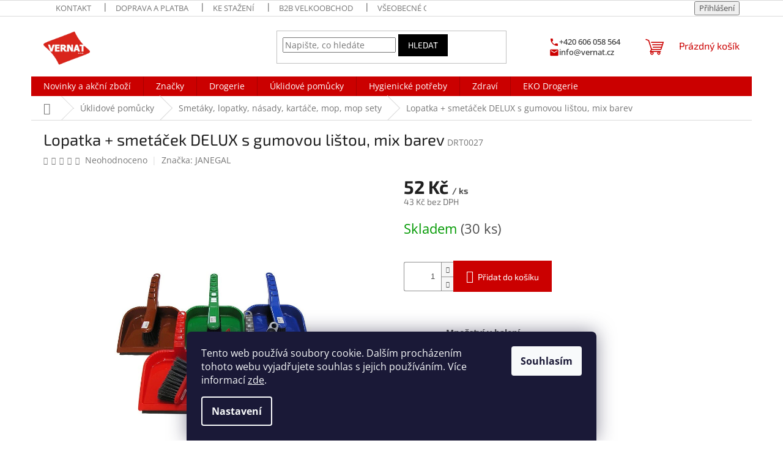

--- FILE ---
content_type: text/html; charset=utf-8
request_url: https://www.vernatshop.cz/lopatka-s-gumovou-listou-a-smetackem-delux/
body_size: 34293
content:
<!doctype html><html lang="cs" dir="ltr" class="header-background-light external-fonts-loaded"><head><meta charset="utf-8" /><meta name="viewport" content="width=device-width,initial-scale=1" /><title>Lopatka + smetáček DELUX s gumovou lištou, mix barev - VernatShop.cz</title><link rel="preconnect" href="https://cdn.myshoptet.com" /><link rel="dns-prefetch" href="https://cdn.myshoptet.com" /><link rel="preload" href="https://cdn.myshoptet.com/prj/dist/master/cms/libs/jquery/jquery-1.11.3.min.js" as="script" /><link href="https://cdn.myshoptet.com/prj/dist/master/cms/templates/frontend_templates/shared/css/font-face/open-sans.css" rel="stylesheet"><link href="https://cdn.myshoptet.com/prj/dist/master/cms/templates/frontend_templates/shared/css/font-face/exo-2.css" rel="stylesheet"><link href="https://cdn.myshoptet.com/prj/dist/master/shop/dist/font-shoptet-11.css.62c94c7785ff2cea73b2.css" rel="stylesheet"><script>
dataLayer = [];
dataLayer.push({'shoptet' : {
    "pageId": 733,
    "pageType": "productDetail",
    "currency": "CZK",
    "currencyInfo": {
        "decimalSeparator": ",",
        "exchangeRate": 1,
        "priceDecimalPlaces": 0,
        "symbol": "K\u010d",
        "symbolLeft": 0,
        "thousandSeparator": " "
    },
    "language": "cs",
    "projectId": 367568,
    "product": {
        "id": 277,
        "guid": "c426b494-c024-11ea-baf8-0cc47a6b4bcc",
        "hasVariants": false,
        "codes": [
            {
                "code": "DRT0027",
                "quantity": "30",
                "stocks": [
                    {
                        "id": "ext",
                        "quantity": "30"
                    }
                ]
            }
        ],
        "code": "DRT0027",
        "name": "Lopatka + smet\u00e1\u010dek DELUX s gumovou li\u0161tou, mix barev",
        "appendix": "",
        "weight": 0.14999999999999999,
        "manufacturer": "JANEGAL",
        "manufacturerGuid": "1EF53338184B64D2BAB9DA0BA3DED3EE",
        "currentCategory": "\u00daklidov\u00e9 pom\u016fcky | Smet\u00e1ky, lopatky, n\u00e1sady, kart\u00e1\u010de, mop, mop sety",
        "currentCategoryGuid": "c42622df-c024-11ea-a6c2-b8ca3a6063f8",
        "defaultCategory": "\u00daklidov\u00e9 pom\u016fcky | Smet\u00e1ky, lopatky, n\u00e1sady, kart\u00e1\u010de, mop, mop sety",
        "defaultCategoryGuid": "c42622df-c024-11ea-a6c2-b8ca3a6063f8",
        "currency": "CZK",
        "priceWithVat": 52
    },
    "stocks": [
        {
            "id": "ext",
            "title": "Sklad",
            "isDeliveryPoint": 0,
            "visibleOnEshop": 1
        }
    ],
    "cartInfo": {
        "id": null,
        "freeShipping": false,
        "freeShippingFrom": 1500,
        "leftToFreeGift": {
            "formattedPrice": "500 K\u010d",
            "priceLeft": 500
        },
        "freeGift": false,
        "leftToFreeShipping": {
            "priceLeft": 1500,
            "dependOnRegion": 0,
            "formattedPrice": "1 500 K\u010d"
        },
        "discountCoupon": [],
        "getNoBillingShippingPrice": {
            "withoutVat": 0,
            "vat": 0,
            "withVat": 0
        },
        "cartItems": [],
        "taxMode": "ORDINARY"
    },
    "cart": [],
    "customer": {
        "priceRatio": 1,
        "priceListId": 1,
        "groupId": null,
        "registered": false,
        "mainAccount": false
    }
}});
dataLayer.push({'cookie_consent' : {
    "marketing": "denied",
    "analytics": "denied"
}});
document.addEventListener('DOMContentLoaded', function() {
    shoptet.consent.onAccept(function(agreements) {
        if (agreements.length == 0) {
            return;
        }
        dataLayer.push({
            'cookie_consent' : {
                'marketing' : (agreements.includes(shoptet.config.cookiesConsentOptPersonalisation)
                    ? 'granted' : 'denied'),
                'analytics': (agreements.includes(shoptet.config.cookiesConsentOptAnalytics)
                    ? 'granted' : 'denied')
            },
            'event': 'cookie_consent'
        });
    });
});
</script>

<!-- Google Tag Manager -->
<script>(function(w,d,s,l,i){w[l]=w[l]||[];w[l].push({'gtm.start':
new Date().getTime(),event:'gtm.js'});var f=d.getElementsByTagName(s)[0],
j=d.createElement(s),dl=l!='dataLayer'?'&l='+l:'';j.async=true;j.src=
'https://www.googletagmanager.com/gtm.js?id='+i+dl;f.parentNode.insertBefore(j,f);
})(window,document,'script','dataLayer','GTM-NSGKDD6Z');</script>
<!-- End Google Tag Manager -->

<meta property="og:type" content="website"><meta property="og:site_name" content="vernatshop.cz"><meta property="og:url" content="https://www.vernatshop.cz/lopatka-s-gumovou-listou-a-smetackem-delux/"><meta property="og:title" content="Lopatka + smetáček DELUX s gumovou lištou, mix barev - VernatShop.cz"><meta name="author" content="VernatShop.cz"><meta name="web_author" content="Shoptet.cz"><meta name="dcterms.rightsHolder" content="www.vernatshop.cz"><meta name="robots" content="index,follow"><meta property="og:image" content="https://cdn.myshoptet.com/usr/www.vernatshop.cz/user/shop/big/277_lopatka-s-gumovou-listou-a-smetackem-delux-vernatshop.jpg?6925677b"><meta property="og:description" content="Nabízíme široký sortiment pro běžný i profesionální úklid, hygienické vybavení jako zásobníky a dávkovače, včetně náplní. Vše pro úklid a hygienu prostor."><meta name="description" content="Nabízíme široký sortiment pro běžný i profesionální úklid, hygienické vybavení jako zásobníky a dávkovače, včetně náplní. Vše pro úklid a hygienu prostor."><meta name="google-site-verification" content="r6ydZHNuRHN7QJiVBW8SUNqiFnSutaI1-8TvdOvFqLs"><meta property="product:price:amount" content="52"><meta property="product:price:currency" content="CZK"><style>:root {--color-primary: #cb0000;--color-primary-h: 0;--color-primary-s: 100%;--color-primary-l: 40%;--color-primary-hover: #8abff3;--color-primary-hover-h: 210;--color-primary-hover-s: 81%;--color-primary-hover-l: 75%;--color-secondary: #8abff3;--color-secondary-h: 210;--color-secondary-s: 81%;--color-secondary-l: 75%;--color-secondary-hover: #cb0000;--color-secondary-hover-h: 0;--color-secondary-hover-s: 100%;--color-secondary-hover-l: 40%;--color-tertiary: #000000;--color-tertiary-h: 0;--color-tertiary-s: 0%;--color-tertiary-l: 0%;--color-tertiary-hover: #000000;--color-tertiary-hover-h: 0;--color-tertiary-hover-s: 0%;--color-tertiary-hover-l: 0%;--color-header-background: #ffffff;--template-font: "Open Sans";--template-headings-font: "Exo 2";--header-background-url: url("https://cdn.myshoptet.com/prj/dist/master/cms/img/header_backgrounds/04-blue.png");--cookies-notice-background: #1A1937;--cookies-notice-color: #F8FAFB;--cookies-notice-button-hover: #f5f5f5;--cookies-notice-link-hover: #27263f;--templates-update-management-preview-mode-content: "Náhled aktualizací šablony je aktivní pro váš prohlížeč."}</style>
    
    <link href="https://cdn.myshoptet.com/prj/dist/master/shop/dist/main-11.less.5a24dcbbdabfd189c152.css" rel="stylesheet" />
                <link href="https://cdn.myshoptet.com/prj/dist/master/shop/dist/mobile-header-v1-11.less.1ee105d41b5f713c21aa.css" rel="stylesheet" />
    
    <script>var shoptet = shoptet || {};</script>
    <script src="https://cdn.myshoptet.com/prj/dist/master/shop/dist/main-3g-header.js.05f199e7fd2450312de2.js"></script>
<!-- User include --><!-- api 473(125) html code header -->

                <style>
                    #order-billing-methods .radio-wrapper[data-guid="b0120d41-9b1f-11ed-90ab-b8ca3a6a5ac4"]:not(.cggooglepay), #order-billing-methods .radio-wrapper[data-guid="b02325aa-9b1f-11ed-90ab-b8ca3a6a5ac4"]:not(.cggooglepay), #order-billing-methods .radio-wrapper[data-guid="be096dcd-66d4-11eb-90ab-b8ca3a6a5ac4"]:not(.cgapplepay) {
                        display: none;
                    }
                </style>
                <script type="text/javascript">
                    document.addEventListener('DOMContentLoaded', function() {
                        if (getShoptetDataLayer('pageType') === 'billingAndShipping') {
                            
                try {
                    if (window.ApplePaySession && window.ApplePaySession.canMakePayments()) {
                        
                        if (document.querySelector('#order-billing-methods .radio-wrapper[data-guid="be096dcd-66d4-11eb-90ab-b8ca3a6a5ac4"]')) {
                            document.querySelector('#order-billing-methods .radio-wrapper[data-guid="be096dcd-66d4-11eb-90ab-b8ca3a6a5ac4"]').classList.add('cgapplepay');
                        }
                        
                    }
                } catch (err) {} 
            
                            
                const cgBaseCardPaymentMethod = {
                        type: 'CARD',
                        parameters: {
                            allowedAuthMethods: ["PAN_ONLY", "CRYPTOGRAM_3DS"],
                            allowedCardNetworks: [/*"AMEX", "DISCOVER", "INTERAC", "JCB",*/ "MASTERCARD", "VISA"]
                        }
                };
                
                function cgLoadScript(src, callback)
                {
                    var s,
                        r,
                        t;
                    r = false;
                    s = document.createElement('script');
                    s.type = 'text/javascript';
                    s.src = src;
                    s.onload = s.onreadystatechange = function() {
                        if ( !r && (!this.readyState || this.readyState == 'complete') )
                        {
                            r = true;
                            callback();
                        }
                    };
                    t = document.getElementsByTagName('script')[0];
                    t.parentNode.insertBefore(s, t);
                } 
                
                function cgGetGoogleIsReadyToPayRequest() {
                    return Object.assign(
                        {},
                        {
                            apiVersion: 2,
                            apiVersionMinor: 0
                        },
                        {
                            allowedPaymentMethods: [cgBaseCardPaymentMethod]
                        }
                    );
                }

                function onCgGooglePayLoaded() {
                    let paymentsClient = new google.payments.api.PaymentsClient({environment: 'PRODUCTION'});
                    paymentsClient.isReadyToPay(cgGetGoogleIsReadyToPayRequest()).then(function(response) {
                        if (response.result) {
                            
                        if (document.querySelector('#order-billing-methods .radio-wrapper[data-guid="b0120d41-9b1f-11ed-90ab-b8ca3a6a5ac4"]')) {
                            document.querySelector('#order-billing-methods .radio-wrapper[data-guid="b0120d41-9b1f-11ed-90ab-b8ca3a6a5ac4"]').classList.add('cggooglepay');
                        }
                        

                        if (document.querySelector('#order-billing-methods .radio-wrapper[data-guid="b02325aa-9b1f-11ed-90ab-b8ca3a6a5ac4"]')) {
                            document.querySelector('#order-billing-methods .radio-wrapper[data-guid="b02325aa-9b1f-11ed-90ab-b8ca3a6a5ac4"]').classList.add('cggooglepay');
                        }
                        	 	 	 	 	 
                        }
                    })
                    .catch(function(err) {});
                }
                
                cgLoadScript('https://pay.google.com/gp/p/js/pay.js', onCgGooglePayLoaded);
            
                        }
                    });
                </script> 
                
<!-- service 619(267) html code header -->
<link href="https://cdn.myshoptet.com/usr/fvstudio.myshoptet.com/user/documents/addons/cartupsell.min.css?24.11.1" rel="stylesheet">
<!-- service 1228(847) html code header -->
<link 
rel="stylesheet" 
href="https://cdn.myshoptet.com/usr/dmartini.myshoptet.com/user/documents/upload/dmartini/shop_rating/shop_rating.min.css?140"
data-author="Dominik Martini" 
data-author-web="dmartini.cz">
<!-- project html code header -->
<!-- Google tag (gtag.js) -->
<script async src="https://www.googletagmanager.com/gtag/js?id=G-S897FWSDVV"></script>
<script>
  window.dataLayer = window.dataLayer || [];
  function gtag(){dataLayer.push(arguments);}
  gtag('js', new Date());

  gtag('config', 'G-S897FWSDVV');
</script>
<link rel="stylesheet" href="/user/documents/upload/dmartini/vernatshop.cz.min.css?10">
<link rel="stylesheet" href="/user/documents/upload/systedo/quick-fixes.css?6">
<link rel="stylesheet" href="/user/documents/upload/systedo/top-kategorie.css?2">
<link rel="stylesheet" href="/user/documents/upload/systedo/header-contact.css?3">
<link rel="stylesheet" href="/user/documents/upload/systedo/color-unification.css?2">
<link rel="stylesheet" href="/user/documents/upload/systedo/product-carousel.css?6">

<style type="text/css">

.site-msg.information::after {background: yellow;}
.site-msg.information .text {padding: 7px 0; font-size: 100%; font-weight: bold; color: #000; xxtext-align: center;}
.site-msg .close::after, .site-msg .close::before {background: #000;}
  
  th, td {
  border-style: thin;
}

.news-wrapper .news-item {background:#f6f6f6; padding: 30px !important; margin-bottom: 40px !important; border: 1px solid #ddd !important;}

#dklabGarnetTop, #h1-welcome-nor {display:none;}

.bool-icon-single.bool-mnozstevni-sleva {display:block !important;}

.triclanky .clanek {line-height: 1.3em; XXXborder-radius: 8px; font-weight:bold; padding: 15px 10px; 
border: 1px solid #BABABA; border-left: 10px solid #cb0000; margin: 10px 0;}
.triclanky .clanek:hover {box-shadow: 0 0 20px #ddd;}
.triclanky .clanek a {min-height: 50px; display:block; width:100%; padding-left:40px;}

.triclanky .clanek a {display: flex; align-items: center; background:url(https://www.vernatshop.cz/user/documents/upload/vernat_cz/ic01.svg) left center no-repeat; background-size:33px !important;}
.triclanky .clanek:nth-child(2) a {background-image:url(https://www.vernatshop.cz/user/documents/upload/vernat_cz/ic02.svg);}
.triclanky .clanek:nth-child(3) a {background-image:url(https://www.vernatshop.cz/user/documents/upload/vernat_cz/ic03.svg);}
@media (min-width: 768px) {
.triclanky {display: flex;}
.triclanky .clanek {width:31.3%; display: flex; align-items: center; margin: 0 1%;}
}

.custom-footer__banner9 {float: right !important; margin-right: 60px;}
@media (max-width: 641px) {
.custom-footer__banner9 {float: inherit !important; margin-right: inherit;}
.custom-footer__banner10, .custom-footer__banner9 {float: left !important; margin-top: 25px !important;}
}


@media (min-width: 990px) {
.product .p-detail {min-height: 70px;}
.product:hover .p-detail {height: none;}
.product > .columns .shortDescription {display: block !important;}
.product:hover .shortDescription {display:block;    position:static !important;    top:inherit !important;    left:inherit !important;    width:99.5% !important;    min-width:inherit !important;    transition:inherit !important;    box-shadow:inherit !important;    padding:inherit !important;    margin: 0.625rem 0 !important;    font-size: 0.7rem !important;}
}

@media (max-width: 767px) {
#onlinePayments .topic {  text-align: left;}
#onlinePayments {    text-align: left;}
}
</style>

<meta name="facebook-domain-verification" content="f1gnq2b2e7w8inhte05t202axpq63n" />
<!-- /User include --><link rel="shortcut icon" href="/favicon.ico" type="image/x-icon" /><link rel="canonical" href="https://www.vernatshop.cz/lopatka-s-gumovou-listou-a-smetackem-delux/" />    <!-- Global site tag (gtag.js) - Google Analytics -->
    <script async src="https://www.googletagmanager.com/gtag/js?id=17452005886"></script>
    <script>
        
        window.dataLayer = window.dataLayer || [];
        function gtag(){dataLayer.push(arguments);}
        

                    console.debug('default consent data');

            gtag('consent', 'default', {"ad_storage":"denied","analytics_storage":"denied","ad_user_data":"denied","ad_personalization":"denied","wait_for_update":500});
            dataLayer.push({
                'event': 'default_consent'
            });
        
        gtag('js', new Date());

        
                gtag('config', 'G-WF3TYB8KJP', {"groups":"GA4","send_page_view":false,"content_group":"productDetail","currency":"CZK","page_language":"cs"});
        
                gtag('config', 'AW-613417790', {"allow_enhanced_conversions":true});
        
                gtag('config', 'AW-17452005886', {"allow_enhanced_conversions":true});
        
        
        
        
                    gtag('event', 'page_view', {"send_to":"GA4","page_language":"cs","content_group":"productDetail","currency":"CZK"});
        
                gtag('set', 'currency', 'CZK');

        gtag('event', 'view_item', {
            "send_to": "UA",
            "items": [
                {
                    "id": "DRT0027",
                    "name": "Lopatka + smet\u00e1\u010dek DELUX s gumovou li\u0161tou, mix barev",
                    "category": "\u00daklidov\u00e9 pom\u016fcky \/ Smet\u00e1ky, lopatky, n\u00e1sady, kart\u00e1\u010de, mop, mop sety",
                                        "brand": "JANEGAL",
                                                            "price": 43
                }
            ]
        });
        
        
        
        
        
                    gtag('event', 'view_item', {"send_to":"GA4","page_language":"cs","content_group":"productDetail","value":43,"currency":"CZK","items":[{"item_id":"DRT0027","item_name":"Lopatka + smet\u00e1\u010dek DELUX s gumovou li\u0161tou, mix barev","item_brand":"JANEGAL","item_category":"\u00daklidov\u00e9 pom\u016fcky","item_category2":"Smet\u00e1ky, lopatky, n\u00e1sady, kart\u00e1\u010de, mop, mop sety","price":43,"quantity":1,"index":0}]});
        
        
        
        
        
        
        
        document.addEventListener('DOMContentLoaded', function() {
            if (typeof shoptet.tracking !== 'undefined') {
                for (var id in shoptet.tracking.bannersList) {
                    gtag('event', 'view_promotion', {
                        "send_to": "UA",
                        "promotions": [
                            {
                                "id": shoptet.tracking.bannersList[id].id,
                                "name": shoptet.tracking.bannersList[id].name,
                                "position": shoptet.tracking.bannersList[id].position
                            }
                        ]
                    });
                }
            }

            shoptet.consent.onAccept(function(agreements) {
                if (agreements.length !== 0) {
                    console.debug('gtag consent accept');
                    var gtagConsentPayload =  {
                        'ad_storage': agreements.includes(shoptet.config.cookiesConsentOptPersonalisation)
                            ? 'granted' : 'denied',
                        'analytics_storage': agreements.includes(shoptet.config.cookiesConsentOptAnalytics)
                            ? 'granted' : 'denied',
                                                                                                'ad_user_data': agreements.includes(shoptet.config.cookiesConsentOptPersonalisation)
                            ? 'granted' : 'denied',
                        'ad_personalization': agreements.includes(shoptet.config.cookiesConsentOptPersonalisation)
                            ? 'granted' : 'denied',
                        };
                    console.debug('update consent data', gtagConsentPayload);
                    gtag('consent', 'update', gtagConsentPayload);
                    dataLayer.push(
                        { 'event': 'update_consent' }
                    );
                }
            });
        });
    </script>
<script>
    (function(t, r, a, c, k, i, n, g) { t['ROIDataObject'] = k;
    t[k]=t[k]||function(){ (t[k].q=t[k].q||[]).push(arguments) },t[k].c=i;n=r.createElement(a),
    g=r.getElementsByTagName(a)[0];n.async=1;n.src=c;g.parentNode.insertBefore(n,g)
    })(window, document, 'script', '//www.heureka.cz/ocm/sdk.js?source=shoptet&version=2&page=product_detail', 'heureka', 'cz');

    heureka('set_user_consent', 0);
</script>
</head><body class="desktop id-733 in-smetaky--lopatky--nasady--kartace template-11 type-product type-detail one-column-body columns-mobile-2 columns-4 ums_forms_redesign--off ums_a11y_category_page--on ums_discussion_rating_forms--off ums_flags_display_unification--on ums_a11y_login--on mobile-header-version-1"><noscript>
    <style>
        #header {
            padding-top: 0;
            position: relative !important;
            top: 0;
        }
        .header-navigation {
            position: relative !important;
        }
        .overall-wrapper {
            margin: 0 !important;
        }
        body:not(.ready) {
            visibility: visible !important;
        }
    </style>
    <div class="no-javascript">
        <div class="no-javascript__title">Musíte změnit nastavení vašeho prohlížeče</div>
        <div class="no-javascript__text">Podívejte se na: <a href="https://www.google.com/support/bin/answer.py?answer=23852">Jak povolit JavaScript ve vašem prohlížeči</a>.</div>
        <div class="no-javascript__text">Pokud používáte software na blokování reklam, může být nutné povolit JavaScript z této stránky.</div>
        <div class="no-javascript__text">Děkujeme.</div>
    </div>
</noscript>

        <div id="fb-root"></div>
        <script>
            window.fbAsyncInit = function() {
                FB.init({
//                    appId            : 'your-app-id',
                    autoLogAppEvents : true,
                    xfbml            : true,
                    version          : 'v19.0'
                });
            };
        </script>
        <script async defer crossorigin="anonymous" src="https://connect.facebook.net/cs_CZ/sdk.js"></script>
<!-- Google Tag Manager (noscript) -->
<noscript><iframe src="https://www.googletagmanager.com/ns.html?id=GTM-NSGKDD6Z"
height="0" width="0" style="display:none;visibility:hidden"></iframe></noscript>
<!-- End Google Tag Manager (noscript) -->

    <div class="siteCookies siteCookies--bottom siteCookies--dark js-siteCookies" role="dialog" data-testid="cookiesPopup" data-nosnippet>
        <div class="siteCookies__form">
            <div class="siteCookies__content">
                <div class="siteCookies__text">
                    Tento web používá soubory cookie. Dalším procházením tohoto webu vyjadřujete souhlas s jejich používáním. Více informací <a href="http://www.vernatshop.cz/podminky-ochrany-osobnich-udaju/" target="\">zde</a>.
                </div>
                <p class="siteCookies__links">
                    <button class="siteCookies__link js-cookies-settings" aria-label="Nastavení cookies" data-testid="cookiesSettings">Nastavení</button>
                </p>
            </div>
            <div class="siteCookies__buttonWrap">
                                <button class="siteCookies__button js-cookiesConsentSubmit" value="all" aria-label="Přijmout cookies" data-testid="buttonCookiesAccept">Souhlasím</button>
            </div>
        </div>
        <script>
            document.addEventListener("DOMContentLoaded", () => {
                const siteCookies = document.querySelector('.js-siteCookies');
                document.addEventListener("scroll", shoptet.common.throttle(() => {
                    const st = document.documentElement.scrollTop;
                    if (st > 1) {
                        siteCookies.classList.add('siteCookies--scrolled');
                    } else {
                        siteCookies.classList.remove('siteCookies--scrolled');
                    }
                }, 100));
            });
        </script>
    </div>
<a href="#content" class="skip-link sr-only">Přejít na obsah</a><div class="overall-wrapper"><div class="user-action"><div class="container">
    <div class="user-action-in">
                    <div id="login" class="user-action-login popup-widget login-widget" role="dialog" aria-labelledby="loginHeading">
        <div class="popup-widget-inner">
                            <h2 id="loginHeading">Přihlášení k vašemu účtu</h2><div id="customerLogin"><form action="/action/Customer/Login/" method="post" id="formLoginIncluded" class="csrf-enabled formLogin" data-testid="formLogin"><input type="hidden" name="referer" value="" /><div class="form-group"><div class="input-wrapper email js-validated-element-wrapper no-label"><input type="email" name="email" class="form-control" autofocus placeholder="E-mailová adresa (např. jan@novak.cz)" data-testid="inputEmail" autocomplete="email" required /></div></div><div class="form-group"><div class="input-wrapper password js-validated-element-wrapper no-label"><input type="password" name="password" class="form-control" placeholder="Heslo" data-testid="inputPassword" autocomplete="current-password" required /><span class="no-display">Nemůžete vyplnit toto pole</span><input type="text" name="surname" value="" class="no-display" /></div></div><div class="form-group"><div class="login-wrapper"><button type="submit" class="btn btn-secondary btn-text btn-login" data-testid="buttonSubmit">Přihlásit se</button><div class="password-helper"><a href="/registrace/" data-testid="signup" rel="nofollow">Nová registrace</a><a href="/klient/zapomenute-heslo/" rel="nofollow">Zapomenuté heslo</a></div></div></div></form>
</div>                    </div>
    </div>

                            <div id="cart-widget" class="user-action-cart popup-widget cart-widget loader-wrapper" data-testid="popupCartWidget" role="dialog" aria-hidden="true">
    <div class="popup-widget-inner cart-widget-inner place-cart-here">
        <div class="loader-overlay">
            <div class="loader"></div>
        </div>
    </div>

    <div class="cart-widget-button">
        <a href="/kosik/" class="btn btn-conversion" id="continue-order-button" rel="nofollow" data-testid="buttonNextStep">Pokračovat do košíku</a>
    </div>
</div>
            </div>
</div>
</div><div class="top-navigation-bar" data-testid="topNavigationBar">

    <div class="container">

        <div class="top-navigation-contacts">
            <strong>Zákaznická podpora:</strong><a href="tel:+420606058564" class="project-phone" aria-label="Zavolat na +420606058564" data-testid="contactboxPhone"><span>+420 606 058 564</span></a><a href="mailto:info@vernat.cz" class="project-email" data-testid="contactboxEmail"><span>info@vernat.cz</span></a>        </div>

                            <div class="top-navigation-menu">
                <div class="top-navigation-menu-trigger"></div>
                <ul class="top-navigation-bar-menu">
                                            <li class="top-navigation-menu-item-29">
                            <a href="/kontakt/">Kontakt</a>
                        </li>
                                            <li class="top-navigation-menu-item-751">
                            <a href="/doprava-a-platba/">Doprava a platba</a>
                        </li>
                                            <li class="top-navigation-menu-item-990">
                            <a href="/ke-stazeni/">Ke stažení</a>
                        </li>
                                            <li class="top-navigation-menu-item-804">
                            <a href="/velkoobchodni-spoluprace/">B2B velkoobchod</a>
                        </li>
                                            <li class="top-navigation-menu-item-39">
                            <a href="/obchodni-podminky/">Všeobecné obchodní podmínky</a>
                        </li>
                                            <li class="top-navigation-menu-item-691">
                            <a href="/podminky-ochrany-osobnich-udaju/">Podmínky ochrany osobních údajů </a>
                        </li>
                                            <li class="top-navigation-menu-item-1044">
                            <a href="/podminky-reklamace/">Podmínky reklamace</a>
                        </li>
                                    </ul>
                <ul class="top-navigation-bar-menu-helper"></ul>
            </div>
        
        <div class="top-navigation-tools">
            <div class="responsive-tools">
                <a href="#" class="toggle-window" data-target="search" aria-label="Hledat" data-testid="linkSearchIcon"></a>
                                                            <a href="#" class="toggle-window" data-target="login"></a>
                                                    <a href="#" class="toggle-window" data-target="navigation" aria-label="Menu" data-testid="hamburgerMenu"></a>
            </div>
                        <button class="top-nav-button top-nav-button-login toggle-window" type="button" data-target="login" aria-haspopup="dialog" aria-controls="login" aria-expanded="false" data-testid="signin"><span>Přihlášení</span></button>        </div>

    </div>

</div>
<header id="header"><div class="container navigation-wrapper">
    <div class="header-top">
        <div class="site-name-wrapper">
            <div class="site-name"><a href="/" data-testid="linkWebsiteLogo"><img src="https://cdn.myshoptet.com/usr/www.vernatshop.cz/user/logos/vernat_logo.png" alt="VernatShop.cz" fetchpriority="low" /></a></div>        </div>
        <div class="search" itemscope itemtype="https://schema.org/WebSite">
            <meta itemprop="headline" content="Smetáky, lopatky, násady, kartáče, mop, mop sety"/><meta itemprop="url" content="https://www.vernatshop.cz"/><meta itemprop="text" content="Nabízíme široký sortiment pro běžný i profesionální úklid, hygienické vybavení jako zásobníky a dávkovače, včetně náplní. Vše pro úklid a hygienu prostor."/>            <form action="/action/ProductSearch/prepareString/" method="post"
    id="formSearchForm" class="search-form compact-form js-search-main"
    itemprop="potentialAction" itemscope itemtype="https://schema.org/SearchAction" data-testid="searchForm">
    <fieldset>
        <meta itemprop="target"
            content="https://www.vernatshop.cz/vyhledavani/?string={string}"/>
        <input type="hidden" name="language" value="cs"/>
        
            
<input
    type="search"
    name="string"
        class="query-input form-control search-input js-search-input"
    placeholder="Napište, co hledáte"
    autocomplete="off"
    required
    itemprop="query-input"
    aria-label="Vyhledávání"
    data-testid="searchInput"
>
            <button type="submit" class="btn btn-default" data-testid="searchBtn">Hledat</button>
        
    </fieldset>
</form>
        </div>
        <div class="navigation-buttons">
                
    <a href="/kosik/" class="btn btn-icon toggle-window cart-count" data-target="cart" data-hover="true" data-redirect="true" data-testid="headerCart" rel="nofollow" aria-haspopup="dialog" aria-expanded="false" aria-controls="cart-widget">
        
                <span class="sr-only">Nákupní košík</span>
        
            <span class="cart-price visible-lg-inline-block" data-testid="headerCartPrice">
                                    Prázdný košík                            </span>
        
    
            </a>
        </div>
    </div>
    <nav id="navigation" aria-label="Hlavní menu" data-collapsible="true"><div class="navigation-in menu"><ul class="menu-level-1" role="menubar" data-testid="headerMenuItems"><li class="menu-item-798" role="none"><a href="/novinky-a-akcni-zbozi/" data-testid="headerMenuItem" role="menuitem" aria-expanded="false"><b>Novinky a akční zboží</b></a></li>
<li class="menu-item-1002 ext" role="none"><a href="/znacky/" data-testid="headerMenuItem" role="menuitem" aria-haspopup="true" aria-expanded="false"><b>Značky</b><span class="submenu-arrow"></span></a><ul class="menu-level-2" aria-label="Značky" tabindex="-1" role="menu"><li class="menu-item-1400 has-third-level" role="none"><a href="/sucitesa/" class="menu-image" data-testid="headerMenuItem" tabindex="-1" aria-hidden="true"><img src="data:image/svg+xml,%3Csvg%20width%3D%22140%22%20height%3D%22100%22%20xmlns%3D%22http%3A%2F%2Fwww.w3.org%2F2000%2Fsvg%22%3E%3C%2Fsvg%3E" alt="" aria-hidden="true" width="140" height="100"  data-src="https://cdn.myshoptet.com/usr/www.vernatshop.cz/user/categories/thumb/sucitesa-logo.png" fetchpriority="low" /></a><div><a href="/sucitesa/" data-testid="headerMenuItem" role="menuitem"><span>SUCITESA</span></a>
                                                    <ul class="menu-level-3" role="menu">
                                                                    <li class="menu-item-1424" role="none">
                                        <a href="/sady-koncentratu/" data-testid="headerMenuItem" role="menuitem">
                                            Sady koncentrátů</a>,                                    </li>
                                                                    <li class="menu-item-1628" role="none">
                                        <a href="/sucitesa-akcni_sady/" data-testid="headerMenuItem" role="menuitem">
                                            Akční sady</a>                                    </li>
                                                            </ul>
                        </div></li><li class="menu-item-1005" role="none"><a href="/sanit-all/" class="menu-image" data-testid="headerMenuItem" tabindex="-1" aria-hidden="true"><img src="data:image/svg+xml,%3Csvg%20width%3D%22140%22%20height%3D%22100%22%20xmlns%3D%22http%3A%2F%2Fwww.w3.org%2F2000%2Fsvg%22%3E%3C%2Fsvg%3E" alt="" aria-hidden="true" width="140" height="100"  data-src="https://cdn.myshoptet.com/usr/www.vernatshop.cz/user/categories/thumb/znacka_sanit_all_2021.jpg" fetchpriority="low" /></a><div><a href="/sanit-all/" data-testid="headerMenuItem" role="menuitem"><span>SANIT all</span></a>
                        </div></li><li class="menu-item-1011 has-third-level" role="none"><a href="/sidolux/" class="menu-image" data-testid="headerMenuItem" tabindex="-1" aria-hidden="true"><img src="data:image/svg+xml,%3Csvg%20width%3D%22140%22%20height%3D%22100%22%20xmlns%3D%22http%3A%2F%2Fwww.w3.org%2F2000%2Fsvg%22%3E%3C%2Fsvg%3E" alt="" aria-hidden="true" width="140" height="100"  data-src="https://cdn.myshoptet.com/usr/www.vernatshop.cz/user/categories/thumb/sidolux_logo.png" fetchpriority="low" /></a><div><a href="/sidolux/" data-testid="headerMenuItem" role="menuitem"><span>SIDOLUX</span></a>
                                                    <ul class="menu-level-3" role="menu">
                                                                    <li class="menu-item-1781" role="none">
                                        <a href="/na-podlahy/" data-testid="headerMenuItem" role="menuitem">
                                            Na podlahy</a>,                                    </li>
                                                                    <li class="menu-item-1814" role="none">
                                        <a href="/na-okna/" data-testid="headerMenuItem" role="menuitem">
                                            Na okna</a>,                                    </li>
                                                                    <li class="menu-item-1817" role="none">
                                        <a href="/do-koupelny/" data-testid="headerMenuItem" role="menuitem">
                                            Do koupelny</a>,                                    </li>
                                                                    <li class="menu-item-1820" role="none">
                                        <a href="/do-kuchyne/" data-testid="headerMenuItem" role="menuitem">
                                            Do kuchyně</a>,                                    </li>
                                                                    <li class="menu-item-1823" role="none">
                                        <a href="/na-nabytek-2/" data-testid="headerMenuItem" role="menuitem">
                                            Na nábytek</a>,                                    </li>
                                                                    <li class="menu-item-1826" role="none">
                                        <a href="/specialni/" data-testid="headerMenuItem" role="menuitem">
                                            Speciální</a>                                    </li>
                                                            </ul>
                        </div></li><li class="menu-item-1017" role="none"><a href="/profibasic/" class="menu-image" data-testid="headerMenuItem" tabindex="-1" aria-hidden="true"><img src="data:image/svg+xml,%3Csvg%20width%3D%22140%22%20height%3D%22100%22%20xmlns%3D%22http%3A%2F%2Fwww.w3.org%2F2000%2Fsvg%22%3E%3C%2Fsvg%3E" alt="" aria-hidden="true" width="140" height="100"  data-src="https://cdn.myshoptet.com/usr/www.vernatshop.cz/user/categories/thumb/prof-basic.jpg" fetchpriority="low" /></a><div><a href="/profibasic/" data-testid="headerMenuItem" role="menuitem"><span>PROFIBASIC</span></a>
                        </div></li><li class="menu-item-1008" role="none"><a href="/profimax/" class="menu-image" data-testid="headerMenuItem" tabindex="-1" aria-hidden="true"><img src="data:image/svg+xml,%3Csvg%20width%3D%22140%22%20height%3D%22100%22%20xmlns%3D%22http%3A%2F%2Fwww.w3.org%2F2000%2Fsvg%22%3E%3C%2Fsvg%3E" alt="" aria-hidden="true" width="140" height="100"  data-src="https://cdn.myshoptet.com/usr/www.vernatshop.cz/user/categories/thumb/profimax.jpg" fetchpriority="low" /></a><div><a href="/profimax/" data-testid="headerMenuItem" role="menuitem"><span>PROFIMAX</span></a>
                        </div></li><li class="menu-item-1053" role="none"><a href="/mercator/" class="menu-image" data-testid="headerMenuItem" tabindex="-1" aria-hidden="true"><img src="data:image/svg+xml,%3Csvg%20width%3D%22140%22%20height%3D%22100%22%20xmlns%3D%22http%3A%2F%2Fwww.w3.org%2F2000%2Fsvg%22%3E%3C%2Fsvg%3E" alt="" aria-hidden="true" width="140" height="100"  data-src="https://cdn.myshoptet.com/usr/www.vernatshop.cz/user/categories/thumb/mercator_logo.png" fetchpriority="low" /></a><div><a href="/mercator/" data-testid="headerMenuItem" role="menuitem"><span>Mercator</span></a>
                        </div></li><li class="menu-item-1808" role="none"><a href="/ariel-2/" class="menu-image" data-testid="headerMenuItem" tabindex="-1" aria-hidden="true"><img src="data:image/svg+xml,%3Csvg%20width%3D%22140%22%20height%3D%22100%22%20xmlns%3D%22http%3A%2F%2Fwww.w3.org%2F2000%2Fsvg%22%3E%3C%2Fsvg%3E" alt="" aria-hidden="true" width="140" height="100"  data-src="https://cdn.myshoptet.com/usr/www.vernatshop.cz/user/categories/thumb/ariel-logo.png" fetchpriority="low" /></a><div><a href="/ariel-2/" data-testid="headerMenuItem" role="menuitem"><span>ARIEL</span></a>
                        </div></li><li class="menu-item-1811" role="none"><a href="/jar/" class="menu-image" data-testid="headerMenuItem" tabindex="-1" aria-hidden="true"><img src="data:image/svg+xml,%3Csvg%20width%3D%22140%22%20height%3D%22100%22%20xmlns%3D%22http%3A%2F%2Fwww.w3.org%2F2000%2Fsvg%22%3E%3C%2Fsvg%3E" alt="" aria-hidden="true" width="140" height="100"  data-src="https://cdn.myshoptet.com/usr/www.vernatshop.cz/user/categories/thumb/jar_professional_logo_new_0.png" fetchpriority="low" /></a><div><a href="/jar/" data-testid="headerMenuItem" role="menuitem"><span>JAR</span></a>
                        </div></li></ul></li>
<li class="menu-item-700 ext" role="none"><a href="/uklidove-a-cistici-prostredky/" data-testid="headerMenuItem" role="menuitem" aria-haspopup="true" aria-expanded="false"><b>Drogerie</b><span class="submenu-arrow"></span></a><ul class="menu-level-2" aria-label="Drogerie" tabindex="-1" role="menu"><li class="menu-item-1227 has-third-level" role="none"><a href="/cistici-prostredky/" class="menu-image" data-testid="headerMenuItem" tabindex="-1" aria-hidden="true"><img src="data:image/svg+xml,%3Csvg%20width%3D%22140%22%20height%3D%22100%22%20xmlns%3D%22http%3A%2F%2Fwww.w3.org%2F2000%2Fsvg%22%3E%3C%2Fsvg%3E" alt="" aria-hidden="true" width="140" height="100"  data-src="https://cdn.myshoptet.com/usr/www.vernatshop.cz/user/categories/thumb/drogerie___ist__c___prost__edky_vernatshop.jpg" fetchpriority="low" /></a><div><a href="/cistici-prostredky/" data-testid="headerMenuItem" role="menuitem"><span>Čistící prostředky</span></a>
                                                    <ul class="menu-level-3" role="menu">
                                                                    <li class="menu-item-727" role="none">
                                        <a href="/lestenky--skla/" data-testid="headerMenuItem" role="menuitem">
                                            Prostředky na okna</a>,                                    </li>
                                                                    <li class="menu-item-721" role="none">
                                        <a href="/prostredky-na-podlahu/" data-testid="headerMenuItem" role="menuitem">
                                            Prostředky na podlahu, koberce</a>,                                    </li>
                                                                    <li class="menu-item-1230" role="none">
                                        <a href="/univerzalni/" data-testid="headerMenuItem" role="menuitem">
                                            Speciální čističe</a>,                                    </li>
                                                                    <li class="menu-item-1242" role="none">
                                        <a href="/pripravky-do-kuchyne/" data-testid="headerMenuItem" role="menuitem">
                                            Přípravky do kuchyně</a>,                                    </li>
                                                                    <li class="menu-item-1245" role="none">
                                        <a href="/pripravky-na-toaletu/" data-testid="headerMenuItem" role="menuitem">
                                            Přípravky na toaletu</a>,                                    </li>
                                                                    <li class="menu-item-1248" role="none">
                                        <a href="/pripravky-do-koupelny/" data-testid="headerMenuItem" role="menuitem">
                                            Přípravky do koupelny</a>,                                    </li>
                                                                    <li class="menu-item-1320" role="none">
                                        <a href="/na-nabytek/" data-testid="headerMenuItem" role="menuitem">
                                            Na nábytek</a>,                                    </li>
                                                                    <li class="menu-item-1436" role="none">
                                        <a href="/univerzalni-cistice/" data-testid="headerMenuItem" role="menuitem">
                                            Univerzální čističe</a>                                    </li>
                                                            </ul>
                        </div></li><li class="menu-item-1162 has-third-level" role="none"><a href="/eko-cistici-prostredky/" class="menu-image" data-testid="headerMenuItem" tabindex="-1" aria-hidden="true"><img src="data:image/svg+xml,%3Csvg%20width%3D%22140%22%20height%3D%22100%22%20xmlns%3D%22http%3A%2F%2Fwww.w3.org%2F2000%2Fsvg%22%3E%3C%2Fsvg%3E" alt="" aria-hidden="true" width="140" height="100"  data-src="https://cdn.myshoptet.com/usr/www.vernatshop.cz/user/categories/thumb/drogerie_eko___istici_prost__edky__vernatshop.jpg" fetchpriority="low" /></a><div><a href="/eko-cistici-prostredky/" data-testid="headerMenuItem" role="menuitem"><span>EKO Drogerie</span></a>
                                                    <ul class="menu-level-3" role="menu">
                                                                    <li class="menu-item-1362" role="none">
                                        <a href="/eko-cistici-prostredky-2/" data-testid="headerMenuItem" role="menuitem">
                                            EKO čistící prostředky</a>,                                    </li>
                                                                    <li class="menu-item-1368" role="none">
                                        <a href="/eko-pripravky-na-nadobi/" data-testid="headerMenuItem" role="menuitem">
                                            EKO přípravky na nádobí</a>,                                    </li>
                                                                    <li class="menu-item-1371" role="none">
                                        <a href="/eko-hygienicke-potreby/" data-testid="headerMenuItem" role="menuitem">
                                            EKO hygienické potřeby</a>                                    </li>
                                                            </ul>
                        </div></li><li class="menu-item-1206 has-third-level" role="none"><a href="/praci-prostredky/" class="menu-image" data-testid="headerMenuItem" tabindex="-1" aria-hidden="true"><img src="data:image/svg+xml,%3Csvg%20width%3D%22140%22%20height%3D%22100%22%20xmlns%3D%22http%3A%2F%2Fwww.w3.org%2F2000%2Fsvg%22%3E%3C%2Fsvg%3E" alt="" aria-hidden="true" width="140" height="100"  data-src="https://cdn.myshoptet.com/usr/www.vernatshop.cz/user/categories/thumb/kategorie_drogerie_vernatshop___ist__c___prost__edky-1.png" fetchpriority="low" /></a><div><a href="/praci-prostredky/" data-testid="headerMenuItem" role="menuitem"><span>Prací prostředky</span></a>
                                                    <ul class="menu-level-3" role="menu">
                                                                    <li class="menu-item-1215" role="none">
                                        <a href="/gely/" data-testid="headerMenuItem" role="menuitem">
                                            Gely</a>,                                    </li>
                                                                    <li class="menu-item-1218" role="none">
                                        <a href="/prasky/" data-testid="headerMenuItem" role="menuitem">
                                            Prášky</a>,                                    </li>
                                                                    <li class="menu-item-1221" role="none">
                                        <a href="/kapsle-a-tablety/" data-testid="headerMenuItem" role="menuitem">
                                            kapsle a tablety</a>,                                    </li>
                                                                    <li class="menu-item-1338" role="none">
                                        <a href="/avivaze/" data-testid="headerMenuItem" role="menuitem">
                                            Aviváže</a>                                    </li>
                                                            </ul>
                        </div></li><li class="menu-item-712 has-third-level" role="none"><a href="/antibakterialni-a-dezinfekcni-prostredky/" class="menu-image" data-testid="headerMenuItem" tabindex="-1" aria-hidden="true"><img src="data:image/svg+xml,%3Csvg%20width%3D%22140%22%20height%3D%22100%22%20xmlns%3D%22http%3A%2F%2Fwww.w3.org%2F2000%2Fsvg%22%3E%3C%2Fsvg%3E" alt="" aria-hidden="true" width="140" height="100"  data-src="https://cdn.myshoptet.com/usr/www.vernatshop.cz/user/categories/thumb/drogerie___ist__c___prost__edky_antibakteri__ln___a_dezinfek__n___prost__edky.png" fetchpriority="low" /></a><div><a href="/antibakterialni-a-dezinfekcni-prostredky/" data-testid="headerMenuItem" role="menuitem"><span>Antibakteriální a dezinfekční prostředky</span></a>
                                                    <ul class="menu-level-3" role="menu">
                                                                    <li class="menu-item-715" role="none">
                                        <a href="/dezinfekce-ploch-a-povrchu/" data-testid="headerMenuItem" role="menuitem">
                                            Dezinfekce ploch a povrchů</a>,                                    </li>
                                                                    <li class="menu-item-748" role="none">
                                        <a href="/dezinfekce-rukou/" data-testid="headerMenuItem" role="menuitem">
                                            Dezinfekce na ruce</a>                                    </li>
                                                            </ul>
                        </div></li><li class="menu-item-1377" role="none"><a href="/specialni-cistice/" class="menu-image" data-testid="headerMenuItem" tabindex="-1" aria-hidden="true"><img src="data:image/svg+xml,%3Csvg%20width%3D%22140%22%20height%3D%22100%22%20xmlns%3D%22http%3A%2F%2Fwww.w3.org%2F2000%2Fsvg%22%3E%3C%2Fsvg%3E" alt="" aria-hidden="true" width="140" height="100"  data-src="https://cdn.myshoptet.com/usr/www.vernatshop.cz/user/categories/thumb/drogerie___ist__c___prost__edky_speci__ln___p____pravky.png" fetchpriority="low" /></a><div><a href="/specialni-cistice/" data-testid="headerMenuItem" role="menuitem"><span>Speciální čističe</span></a>
                        </div></li></ul></li>
<li class="menu-item-730 ext" role="none"><a href="/uklidove-pomucky-a-nastroje/" data-testid="headerMenuItem" role="menuitem" aria-haspopup="true" aria-expanded="false"><b>Úklidové pomůcky</b><span class="submenu-arrow"></span></a><ul class="menu-level-2" aria-label="Úklidové pomůcky" tabindex="-1" role="menu"><li class="menu-item-757 has-third-level" role="none"><a href="/pytle-a-sacky-na-odpad/" class="menu-image" data-testid="headerMenuItem" tabindex="-1" aria-hidden="true"><img src="data:image/svg+xml,%3Csvg%20width%3D%22140%22%20height%3D%22100%22%20xmlns%3D%22http%3A%2F%2Fwww.w3.org%2F2000%2Fsvg%22%3E%3C%2Fsvg%3E" alt="" aria-hidden="true" width="140" height="100"  data-src="https://cdn.myshoptet.com/usr/www.vernatshop.cz/user/categories/thumb/__klidov___pom__cky_s____ky_pytle-1.png" fetchpriority="low" /></a><div><a href="/pytle-a-sacky-na-odpad/" data-testid="headerMenuItem" role="menuitem"><span>Sáčky na odpad</span></a>
                                                    <ul class="menu-level-3" role="menu">
                                                                    <li class="menu-item-760" role="none">
                                        <a href="/pytle-na-odpad/" data-testid="headerMenuItem" role="menuitem">
                                            Pytle na odpad</a>,                                    </li>
                                                                    <li class="menu-item-778" role="none">
                                        <a href="/sacky-do-odpadkovych-kosu/" data-testid="headerMenuItem" role="menuitem">
                                            Sáčky do odpadkových košů</a>                                    </li>
                                                            </ul>
                        </div></li><li class="menu-item-733 active" role="none"><a href="/smetaky--lopatky--nasady--kartace/" class="menu-image" data-testid="headerMenuItem" tabindex="-1" aria-hidden="true"><img src="data:image/svg+xml,%3Csvg%20width%3D%22140%22%20height%3D%22100%22%20xmlns%3D%22http%3A%2F%2Fwww.w3.org%2F2000%2Fsvg%22%3E%3C%2Fsvg%3E" alt="" aria-hidden="true" width="140" height="100"  data-src="https://cdn.myshoptet.com/usr/www.vernatshop.cz/user/categories/thumb/__klidov___pom__cky_smet__ky_lopatky.png" fetchpriority="low" /></a><div><a href="/smetaky--lopatky--nasady--kartace/" data-testid="headerMenuItem" role="menuitem"><span>Smetáky, lopatky, násady, kartáče, mop, mop sety</span></a>
                        </div></li><li class="menu-item-736" role="none"><a href="/hadry--uterky--oprasovace--prachovky/" class="menu-image" data-testid="headerMenuItem" tabindex="-1" aria-hidden="true"><img src="data:image/svg+xml,%3Csvg%20width%3D%22140%22%20height%3D%22100%22%20xmlns%3D%22http%3A%2F%2Fwww.w3.org%2F2000%2Fsvg%22%3E%3C%2Fsvg%3E" alt="" aria-hidden="true" width="140" height="100"  data-src="https://cdn.myshoptet.com/usr/www.vernatshop.cz/user/categories/thumb/__klidov___pom__cky_hadry_prachovky.png" fetchpriority="low" /></a><div><a href="/hadry--uterky--oprasovace--prachovky/" data-testid="headerMenuItem" role="menuitem"><span>Hadry, utěrky, oprašovače, prachovky</span></a>
                        </div></li><li class="menu-item-739" role="none"><a href="/houbicky--houby-a-dratenky-na-nadobi/" class="menu-image" data-testid="headerMenuItem" tabindex="-1" aria-hidden="true"><img src="data:image/svg+xml,%3Csvg%20width%3D%22140%22%20height%3D%22100%22%20xmlns%3D%22http%3A%2F%2Fwww.w3.org%2F2000%2Fsvg%22%3E%3C%2Fsvg%3E" alt="" aria-hidden="true" width="140" height="100"  data-src="https://cdn.myshoptet.com/usr/www.vernatshop.cz/user/categories/thumb/__klidov___pom__cky_houbi__ky_na_n__dob__.png" fetchpriority="low" /></a><div><a href="/houbicky--houby-a-dratenky-na-nadobi/" data-testid="headerMenuItem" role="menuitem"><span>Houbičky, houby a drátěnky na nádobí</span></a>
                        </div></li><li class="menu-item-742" role="none"><a href="/uklidove-a-pracovni-rukavice/" class="menu-image" data-testid="headerMenuItem" tabindex="-1" aria-hidden="true"><img src="data:image/svg+xml,%3Csvg%20width%3D%22140%22%20height%3D%22100%22%20xmlns%3D%22http%3A%2F%2Fwww.w3.org%2F2000%2Fsvg%22%3E%3C%2Fsvg%3E" alt="" aria-hidden="true" width="140" height="100"  data-src="https://cdn.myshoptet.com/usr/www.vernatshop.cz/user/categories/thumb/__klidov___pom__cky_pracovn___rukavice.png" fetchpriority="low" /></a><div><a href="/uklidove-a-pracovni-rukavice/" data-testid="headerMenuItem" role="menuitem"><span>Úklidové a pracovní rukavice</span></a>
                        </div></li><li class="menu-item-1101" role="none"><a href="/aplikacni-pomucky--lahve/" class="menu-image" data-testid="headerMenuItem" tabindex="-1" aria-hidden="true"><img src="data:image/svg+xml,%3Csvg%20width%3D%22140%22%20height%3D%22100%22%20xmlns%3D%22http%3A%2F%2Fwww.w3.org%2F2000%2Fsvg%22%3E%3C%2Fsvg%3E" alt="" aria-hidden="true" width="140" height="100"  data-src="https://cdn.myshoptet.com/usr/www.vernatshop.cz/user/categories/thumb/__klidov___pom__cky_aplika__n___l__hve_.png" fetchpriority="low" /></a><div><a href="/aplikacni-pomucky--lahve/" data-testid="headerMenuItem" role="menuitem"><span>Aplikační pomůcky, láhve</span></a>
                        </div></li></ul></li>
<li class="menu-item-763 ext" role="none"><a href="/hygienicky-program--zasobniky-a-davkovace/" data-testid="headerMenuItem" role="menuitem" aria-haspopup="true" aria-expanded="false"><b>Hygienické potřeby</b><span class="submenu-arrow"></span></a><ul class="menu-level-2" aria-label="Hygienické potřeby" tabindex="-1" role="menu"><li class="menu-item-769" role="none"><a href="/papirove-rucniky/" class="menu-image" data-testid="headerMenuItem" tabindex="-1" aria-hidden="true"><img src="data:image/svg+xml,%3Csvg%20width%3D%22140%22%20height%3D%22100%22%20xmlns%3D%22http%3A%2F%2Fwww.w3.org%2F2000%2Fsvg%22%3E%3C%2Fsvg%3E" alt="" aria-hidden="true" width="140" height="100"  data-src="https://cdn.myshoptet.com/usr/www.vernatshop.cz/user/categories/thumb/hygienick___pot__eby_pap__rov___ru__n__ky.png" fetchpriority="low" /></a><div><a href="/papirove-rucniky/" data-testid="headerMenuItem" role="menuitem"><span>Papírové ručníky</span></a>
                        </div></li><li class="menu-item-772" role="none"><a href="/toaletni-papir/" class="menu-image" data-testid="headerMenuItem" tabindex="-1" aria-hidden="true"><img src="data:image/svg+xml,%3Csvg%20width%3D%22140%22%20height%3D%22100%22%20xmlns%3D%22http%3A%2F%2Fwww.w3.org%2F2000%2Fsvg%22%3E%3C%2Fsvg%3E" alt="" aria-hidden="true" width="140" height="100"  data-src="https://cdn.myshoptet.com/usr/www.vernatshop.cz/user/categories/thumb/hygienick___pot__eby_toaletn___pap__r.png" fetchpriority="low" /></a><div><a href="/toaletni-papir/" data-testid="headerMenuItem" role="menuitem"><span>Toaletní papír</span></a>
                        </div></li><li class="menu-item-775" role="none"><a href="/papirove-kapesnicky-a-ubrousky/" class="menu-image" data-testid="headerMenuItem" tabindex="-1" aria-hidden="true"><img src="data:image/svg+xml,%3Csvg%20width%3D%22140%22%20height%3D%22100%22%20xmlns%3D%22http%3A%2F%2Fwww.w3.org%2F2000%2Fsvg%22%3E%3C%2Fsvg%3E" alt="" aria-hidden="true" width="140" height="100"  data-src="https://cdn.myshoptet.com/usr/www.vernatshop.cz/user/categories/thumb/hygienick___pot__eby_pap__rov___kapesn____ky.png" fetchpriority="low" /></a><div><a href="/papirove-kapesnicky-a-ubrousky/" data-testid="headerMenuItem" role="menuitem"><span>Papírové kapesníčky a ubrousky</span></a>
                        </div></li><li class="menu-item-781" role="none"><a href="/davkovace-tekuteho-a-penoveho-mydla/" class="menu-image" data-testid="headerMenuItem" tabindex="-1" aria-hidden="true"><img src="data:image/svg+xml,%3Csvg%20width%3D%22140%22%20height%3D%22100%22%20xmlns%3D%22http%3A%2F%2Fwww.w3.org%2F2000%2Fsvg%22%3E%3C%2Fsvg%3E" alt="" aria-hidden="true" width="140" height="100"  data-src="https://cdn.myshoptet.com/usr/www.vernatshop.cz/user/categories/thumb/hygienick___pom__cky_d__vkova__e.png" fetchpriority="low" /></a><div><a href="/davkovace-tekuteho-a-penoveho-mydla/" data-testid="headerMenuItem" role="menuitem"><span>Dávkovače tekutého, pěnového mýdla, aerosolu</span></a>
                        </div></li><li class="menu-item-784" role="none"><a href="/zasobniky-papiru/" class="menu-image" data-testid="headerMenuItem" tabindex="-1" aria-hidden="true"><img src="data:image/svg+xml,%3Csvg%20width%3D%22140%22%20height%3D%22100%22%20xmlns%3D%22http%3A%2F%2Fwww.w3.org%2F2000%2Fsvg%22%3E%3C%2Fsvg%3E" alt="" aria-hidden="true" width="140" height="100"  data-src="https://cdn.myshoptet.com/usr/www.vernatshop.cz/user/categories/thumb/hygienick___pom__cky_z__sobn__ky.png" fetchpriority="low" /></a><div><a href="/zasobniky-papiru/" data-testid="headerMenuItem" role="menuitem"><span>Zásobníky papíru/ručníku</span></a>
                        </div></li></ul></li>
<li class="menu-item-819 ext" role="none"><a href="/ochrana-zdravi/" data-testid="headerMenuItem" role="menuitem" aria-haspopup="true" aria-expanded="false"><b>Zdraví</b><span class="submenu-arrow"></span></a><ul class="menu-level-2" aria-label="Zdraví" tabindex="-1" role="menu"><li class="menu-item-822" role="none"><a href="/rousky-a-respiratory/" class="menu-image" data-testid="headerMenuItem" tabindex="-1" aria-hidden="true"><img src="data:image/svg+xml,%3Csvg%20width%3D%22140%22%20height%3D%22100%22%20xmlns%3D%22http%3A%2F%2Fwww.w3.org%2F2000%2Fsvg%22%3E%3C%2Fsvg%3E" alt="" aria-hidden="true" width="140" height="100"  data-src="https://cdn.myshoptet.com/usr/www.vernatshop.cz/user/categories/thumb/zdrav___rou__ky.png" fetchpriority="low" /></a><div><a href="/rousky-a-respiratory/" data-testid="headerMenuItem" role="menuitem"><span>Roušky a respirátory</span></a>
                        </div></li><li class="menu-item-855" role="none"><a href="/zdravotnicke-rukavice/" class="menu-image" data-testid="headerMenuItem" tabindex="-1" aria-hidden="true"><img src="data:image/svg+xml,%3Csvg%20width%3D%22140%22%20height%3D%22100%22%20xmlns%3D%22http%3A%2F%2Fwww.w3.org%2F2000%2Fsvg%22%3E%3C%2Fsvg%3E" alt="" aria-hidden="true" width="140" height="100"  data-src="https://cdn.myshoptet.com/usr/www.vernatshop.cz/user/categories/thumb/zdrav___zdravotnick___rukavice.png" fetchpriority="low" /></a><div><a href="/zdravotnicke-rukavice/" data-testid="headerMenuItem" role="menuitem"><span>Zdravotnické rukavice</span></a>
                        </div></li><li class="menu-item-864" role="none"><a href="/jednorazove-navleky-na-obuv-2/" class="menu-image" data-testid="headerMenuItem" tabindex="-1" aria-hidden="true"><img src="data:image/svg+xml,%3Csvg%20width%3D%22140%22%20height%3D%22100%22%20xmlns%3D%22http%3A%2F%2Fwww.w3.org%2F2000%2Fsvg%22%3E%3C%2Fsvg%3E" alt="" aria-hidden="true" width="140" height="100"  data-src="https://cdn.myshoptet.com/usr/www.vernatshop.cz/user/categories/thumb/zdrav___n__vleky_na_obuv.png" fetchpriority="low" /></a><div><a href="/jednorazove-navleky-na-obuv-2/" data-testid="headerMenuItem" role="menuitem"><span>Jednorázové návleky na obuv, čepice</span></a>
                        </div></li></ul></li>
<li class="menu-item-1162" role="none"><a href="/eko-cistici-prostredky/" data-testid="headerMenuItem" role="menuitem" aria-expanded="false"><b>EKO Drogerie</b></a></li>
</ul>
    <ul class="navigationActions" role="menu">
                            <li role="none">
                                    <a href="/login/?backTo=%2Flopatka-s-gumovou-listou-a-smetackem-delux%2F" rel="nofollow" data-testid="signin" role="menuitem"><span>Přihlášení</span></a>
                            </li>
                        </ul>
</div><span class="navigation-close"></span></nav><div class="menu-helper" data-testid="hamburgerMenu"><span>Více</span></div>
</div></header><!-- / header -->


                    <div class="container breadcrumbs-wrapper">
            <div class="breadcrumbs navigation-home-icon-wrapper" itemscope itemtype="https://schema.org/BreadcrumbList">
                                                                            <span id="navigation-first" data-basetitle="VernatShop.cz" itemprop="itemListElement" itemscope itemtype="https://schema.org/ListItem">
                <a href="/" itemprop="item" class="navigation-home-icon"><span class="sr-only" itemprop="name">Domů</span></a>
                <span class="navigation-bullet">/</span>
                <meta itemprop="position" content="1" />
            </span>
                                <span id="navigation-1" itemprop="itemListElement" itemscope itemtype="https://schema.org/ListItem">
                <a href="/uklidove-pomucky-a-nastroje/" itemprop="item" data-testid="breadcrumbsSecondLevel"><span itemprop="name">Úklidové pomůcky</span></a>
                <span class="navigation-bullet">/</span>
                <meta itemprop="position" content="2" />
            </span>
                                <span id="navigation-2" itemprop="itemListElement" itemscope itemtype="https://schema.org/ListItem">
                <a href="/smetaky--lopatky--nasady--kartace/" itemprop="item" data-testid="breadcrumbsSecondLevel"><span itemprop="name">Smetáky, lopatky, násady, kartáče, mop, mop sety</span></a>
                <span class="navigation-bullet">/</span>
                <meta itemprop="position" content="3" />
            </span>
                                            <span id="navigation-3" itemprop="itemListElement" itemscope itemtype="https://schema.org/ListItem" data-testid="breadcrumbsLastLevel">
                <meta itemprop="item" content="https://www.vernatshop.cz/lopatka-s-gumovou-listou-a-smetackem-delux/" />
                <meta itemprop="position" content="4" />
                <span itemprop="name" data-title="Lopatka + smetáček DELUX s gumovou lištou, mix barev">Lopatka + smetáček DELUX s gumovou lištou, mix barev <span class="appendix"></span></span>
            </span>
            </div>
        </div>
    
<div id="content-wrapper" class="container content-wrapper">
    
    <div class="content-wrapper-in">
                <main id="content" class="content wide">
                            
<div class="p-detail" itemscope itemtype="https://schema.org/Product">

    
    <meta itemprop="name" content="Lopatka + smetáček DELUX s gumovou lištou, mix barev" />
    <meta itemprop="category" content="Úvodní stránka &gt; Úklidové pomůcky &gt; Smetáky, lopatky, násady, kartáče, mop, mop sety &gt; Lopatka + smetáček DELUX s gumovou lištou, mix barev" />
    <meta itemprop="url" content="https://www.vernatshop.cz/lopatka-s-gumovou-listou-a-smetackem-delux/" />
    <meta itemprop="image" content="https://cdn.myshoptet.com/usr/www.vernatshop.cz/user/shop/big/277_lopatka-s-gumovou-listou-a-smetackem-delux-vernatshop.jpg?6925677b" />
            <meta itemprop="description" content="&amp;nbsp;
Množství v balení


velikost balení / měrná jednotka
SET


obchodní balení
1ks


množství v krabici
35ks


množství na paletě




&amp;nbsp;" />
                <span class="js-hidden" itemprop="manufacturer" itemscope itemtype="https://schema.org/Organization">
            <meta itemprop="name" content="JANEGAL" />
        </span>
        <span class="js-hidden" itemprop="brand" itemscope itemtype="https://schema.org/Brand">
            <meta itemprop="name" content="JANEGAL" />
        </span>
                            <meta itemprop="gtin13" content="8588001188467" />            
        <div class="p-detail-inner">

        <div class="p-detail-inner-header">
            <h1>
                  Lopatka + smetáček DELUX s gumovou lištou, mix barev            </h1>

                <span class="p-code">
        <span class="p-code-label">Kód:</span>
                    <span>DRT0027</span>
            </span>
        </div>

        <form action="/action/Cart/addCartItem/" method="post" id="product-detail-form" class="pr-action csrf-enabled" data-testid="formProduct">

            <meta itemprop="productID" content="277" /><meta itemprop="identifier" content="c426b494-c024-11ea-baf8-0cc47a6b4bcc" /><meta itemprop="sku" content="DRT0027" /><span itemprop="offers" itemscope itemtype="https://schema.org/Offer"><link itemprop="availability" href="https://schema.org/InStock" /><meta itemprop="url" content="https://www.vernatshop.cz/lopatka-s-gumovou-listou-a-smetackem-delux/" /><meta itemprop="price" content="52.00" /><meta itemprop="priceCurrency" content="CZK" /><link itemprop="itemCondition" href="https://schema.org/NewCondition" /></span><input type="hidden" name="productId" value="277" /><input type="hidden" name="priceId" value="604" /><input type="hidden" name="language" value="cs" />

            <div class="row product-top">

                <div class="col-xs-12">

                    <div class="p-detail-info">
                        
                                    <div class="stars-wrapper">
            
<span class="stars star-list">
                                                <a class="star star-off show-tooltip show-ratings" title="    Hodnocení:
            Neohodnoceno    "
                   href="#ratingTab" data-toggle="tab" data-external="1" data-force-scroll="1"></a>
                    
                                                <a class="star star-off show-tooltip show-ratings" title="    Hodnocení:
            Neohodnoceno    "
                   href="#ratingTab" data-toggle="tab" data-external="1" data-force-scroll="1"></a>
                    
                                                <a class="star star-off show-tooltip show-ratings" title="    Hodnocení:
            Neohodnoceno    "
                   href="#ratingTab" data-toggle="tab" data-external="1" data-force-scroll="1"></a>
                    
                                                <a class="star star-off show-tooltip show-ratings" title="    Hodnocení:
            Neohodnoceno    "
                   href="#ratingTab" data-toggle="tab" data-external="1" data-force-scroll="1"></a>
                    
                                                <a class="star star-off show-tooltip show-ratings" title="    Hodnocení:
            Neohodnoceno    "
                   href="#ratingTab" data-toggle="tab" data-external="1" data-force-scroll="1"></a>
                    
    </span>
            <a class="stars-label" href="#ratingTab" data-toggle="tab" data-external="1" data-force-scroll="1">
                                Neohodnoceno                    </a>
        </div>
    
                                                    <div><a href="/znacka/janegal/" data-testid="productCardBrandName">Značka: <span>JANEGAL</span></a></div>
                        
                    </div>

                </div>

                <div class="col-xs-12 col-lg-6 p-image-wrapper">

                    
                    <div class="p-image" style="" data-testid="mainImage">

                        

    


                        

<a href="https://cdn.myshoptet.com/usr/www.vernatshop.cz/user/shop/big/277_lopatka-s-gumovou-listou-a-smetackem-delux-vernatshop.jpg?6925677b" class="p-main-image cloud-zoom cbox" data-href="https://cdn.myshoptet.com/usr/www.vernatshop.cz/user/shop/orig/277_lopatka-s-gumovou-listou-a-smetackem-delux-vernatshop.jpg?6925677b"><img src="https://cdn.myshoptet.com/usr/www.vernatshop.cz/user/shop/big/277_lopatka-s-gumovou-listou-a-smetackem-delux-vernatshop.jpg?6925677b" alt="lopatka-s-gumovou-listou-a-smetackem-delux-Vernatshop" width="1024" height="1024"  fetchpriority="high" />
</a>                    </div>

                    
                </div>

                <div class="col-xs-12 col-lg-6 p-info-wrapper">

                    
                    
                        <div class="p-final-price-wrapper">

                                                                                    <strong class="price-final" data-testid="productCardPrice">
            <span class="price-final-holder">
                52 Kč
    
    
        <span class="pr-list-unit">
            /&nbsp;ks
    </span>
        </span>
    </strong>
                                <span class="price-additional">
                                        43 Kč
            bez DPH                            </span>
                                <span class="price-measure">
                    
                        </span>
                            

                        </div>

                    
                    
                                                                                    <div class="availability-value" title="Dostupnost">
                                    

    
    <span class="availability-label" style="color: #009901" data-testid="labelAvailability">
                    Skladem            </span>
        <span class="availability-amount" data-testid="numberAvailabilityAmount">(30&nbsp;ks)</span>

                                </div>
                                                    
                        <table class="detail-parameters">
                            <tbody>
                            
                            
                            
                                                                                    </tbody>
                        </table>

                                                                            
                            <div class="add-to-cart" data-testid="divAddToCart">
                
<span class="quantity">
    <span
        class="increase-tooltip js-increase-tooltip"
        data-trigger="manual"
        data-container="body"
        data-original-title="Není možné zakoupit více než 9999 ks."
        aria-hidden="true"
        role="tooltip"
        data-testid="tooltip">
    </span>

    <span
        class="decrease-tooltip js-decrease-tooltip"
        data-trigger="manual"
        data-container="body"
        data-original-title="Minimální množství, které lze zakoupit, je 1 ks."
        aria-hidden="true"
        role="tooltip"
        data-testid="tooltip">
    </span>
    <label>
        <input
            type="number"
            name="amount"
            value="1"
            class="amount"
            autocomplete="off"
            data-decimals="0"
                        step="1"
            min="1"
            max="9999"
            aria-label="Množství"
            data-testid="cartAmount"/>
    </label>

    <button
        class="increase"
        type="button"
        aria-label="Zvýšit množství o 1"
        data-testid="increase">
            <span class="increase__sign">&plus;</span>
    </button>

    <button
        class="decrease"
        type="button"
        aria-label="Snížit množství o 1"
        data-testid="decrease">
            <span class="decrease__sign">&minus;</span>
    </button>
</span>
                    
    <button type="submit" class="btn btn-lg btn-conversion add-to-cart-button" data-testid="buttonAddToCart" aria-label="Přidat do košíku Lopatka + smetáček DELUX s gumovou lištou, mix barev">Přidat do košíku</button>

            </div>
                    
                    
                    

                                            <div class="p-short-description" data-testid="productCardShortDescr">
                            <p>&nbsp;</p>
<table border="1"><caption><strong>Množství v balení</strong></caption>
<tbody>
<tr>
<td><strong>velikost balení / měrná jednotka</strong></td>
<td><b>SET</b></td>
</tr>
<tr>
<td>obchodní balení</td>
<td>1ks</td>
</tr>
<tr>
<td>množství v krabici</td>
<td>35ks</td>
</tr>
<tr>
<td>množství na paletě</td>
<td></td>
</tr>
</tbody>
</table>
<p>&nbsp;</p>
                        </div>
                    
                                            <p data-testid="productCardDescr">
                            <a href="#description" class="chevron-after chevron-down-after" data-toggle="tab" data-external="1" data-force-scroll="true">Detailní informace</a>
                        </p>
                    
                    <div class="social-buttons-wrapper">
                        <div class="link-icons" data-testid="productDetailActionIcons">
    <a href="#" class="link-icon print" title="Tisknout produkt"><span>Tisk</span></a>
    <a href="/lopatka-s-gumovou-listou-a-smetackem-delux:dotaz/" class="link-icon chat" title="Mluvit s prodejcem" rel="nofollow"><span>Zeptat se</span></a>
                <a href="#" class="link-icon share js-share-buttons-trigger" title="Sdílet produkt"><span>Sdílet</span></a>
    </div>
                            <div class="social-buttons no-display">
                    <div class="facebook">
                <div
            data-layout="button"
        class="fb-share-button"
    >
</div>

            </div>
                                <div class="close-wrapper">
        <a href="#" class="close-after js-share-buttons-trigger" title="Sdílet produkt">Zavřít</a>
    </div>

            </div>
                    </div>

                    
                </div>

            </div>

        </form>
    </div>

                            <div class="benefitBanner position--benefitProduct">
                                    <div class="benefitBanner__item"><div class="benefitBanner__picture"><img src="data:image/svg+xml,%3Csvg%20width%3D%22100%22%20height%3D%22100%22%20xmlns%3D%22http%3A%2F%2Fwww.w3.org%2F2000%2Fsvg%22%3E%3C%2Fsvg%3E" data-src="https://cdn.myshoptet.com/usr/www.vernatshop.cz/user/banners/icons8-timer-100.png?696693ab" class="benefitBanner__img" alt="Doručení do druhého dne" fetchpriority="low" width="100" height="100"></div><div class="benefitBanner__content"><strong class="benefitBanner__title">Doručení do druhého dne</strong><div class="benefitBanner__data">pro objednávky přijaté do 10:00</div></div></div>
                                                <div class="benefitBanner__item"><div class="benefitBanner__picture"><img src="data:image/svg+xml,%3Csvg%20width%3D%22100%22%20height%3D%22100%22%20xmlns%3D%22http%3A%2F%2Fwww.w3.org%2F2000%2Fsvg%22%3E%3C%2Fsvg%3E" data-src="https://cdn.myshoptet.com/usr/www.vernatshop.cz/user/banners/icons8-check-100.png?696693ab" class="benefitBanner__img" alt="garance doručení nepoškozeného zboží" fetchpriority="low" width="100" height="100"></div><div class="benefitBanner__content"><strong class="benefitBanner__title">Garance doručení</strong><div class="benefitBanner__data">nepoškozeného zboží</div></div></div>
                                                <div class="benefitBanner__item"><div class="benefitBanner__picture"><img src="data:image/svg+xml,%3Csvg%20width%3D%22100%22%20height%3D%22100%22%20xmlns%3D%22http%3A%2F%2Fwww.w3.org%2F2000%2Fsvg%22%3E%3C%2Fsvg%3E" data-src="https://cdn.myshoptet.com/usr/www.vernatshop.cz/user/banners/icons8-store-100.png?696693ab" class="benefitBanner__img" alt="přes 3000 výdejních míst po čr" fetchpriority="low" width="100" height="100"></div><div class="benefitBanner__content"><strong class="benefitBanner__title">Přes 3000 výdejních míst</strong><div class="benefitBanner__data">po celé ČR</div></div></div>
                                                <div class="benefitBanner__item"><div class="benefitBanner__picture"><img src="data:image/svg+xml,%3Csvg%20width%3D%22100%22%20height%3D%22100%22%20xmlns%3D%22http%3A%2F%2Fwww.w3.org%2F2000%2Fsvg%22%3E%3C%2Fsvg%3E" data-src="https://cdn.myshoptet.com/usr/www.vernatshop.cz/user/banners/icons8-gift-100.png?696693ab" class="benefitBanner__img" alt="dárek k objednávce" fetchpriority="low" width="100" height="100"></div><div class="benefitBanner__content"><strong class="benefitBanner__title">Dárek ZDARMA</strong><div class="benefitBanner__data">ke každé objednávce nad 500,- Kč</div></div></div>
                        </div>

        
                            <h2 class="products-related-header">Související produkty</h2>
        <div class="products products-block products-related products-additional p-switchable">
            
                    
                    <div class="product col-sm-6 col-md-12 col-lg-6 active related-sm-screen-show">
    <div class="p" data-micro="product" data-micro-product-id="894" data-micro-identifier="9d12a592-cbf6-11ea-8037-0cc47a6b4bcc" data-testid="productItem">
                    <a href="/rukavice-gumove/" class="image">
                <img src="data:image/svg+xml,%3Csvg%20width%3D%22423%22%20height%3D%22423%22%20xmlns%3D%22http%3A%2F%2Fwww.w3.org%2F2000%2Fsvg%22%3E%3C%2Fsvg%3E" alt="90908711 až 713_rukavice gumové latexové vel. S až XL_vernatshop" data-micro-image="https://cdn.myshoptet.com/usr/www.vernatshop.cz/user/shop/big/894_90908711-az-713_rukavice-gumove-latexove-vel--s-az-xl_vernatshop.jpg?6925677b" width="423" height="423"  data-src="https://cdn.myshoptet.com/usr/www.vernatshop.cz/user/shop/detail/894_90908711-az-713_rukavice-gumove-latexove-vel--s-az-xl_vernatshop.jpg?6925677b
" fetchpriority="low" />
                                                                                                                                    
    

    


            </a>
        
        <div class="p-in">

            <div class="p-in-in">
                <a href="/rukavice-gumove/" class="name" data-micro="url">
                    <span data-micro="name" data-testid="productCardName">
                          Gumové rukavice Latexové žluté, 1 pár                    </span>
                </a>
                
            <div class="ratings-wrapper">
                                        <div class="stars-wrapper" data-micro-rating-value="0" data-micro-rating-count="0">
            
<span class="stars star-list">
                                <span class="star star-off"></span>
        
                                <span class="star star-off"></span>
        
                                <span class="star star-off"></span>
        
                                <span class="star star-off"></span>
        
                                <span class="star star-off"></span>
        
    </span>
        </div>
                
                        <div class="availability">
            <span style="color:#009901">
                Skladem            </span>
                                                        <span class="availability-amount" data-testid="numberAvailabilityAmount">(22&nbsp;ks)</span>
        </div>
            </div>
    
                            </div>

            <div class="p-bottom no-buttons">
                
                <div data-micro="offer"
    data-micro-price="23.00"
    data-micro-price-currency="CZK"
            data-micro-availability="https://schema.org/InStock"
    >
                    <div class="prices">
                                                                                
                        
                        
                        
        <div class="price-additional">19 Kč&nbsp;bez DPH</div>
        <div class="price price-final" data-testid="productCardPrice">
        <strong>
                                        23 Kč
                    </strong>
        
    
        
    </div>


                        

                    </div>

                    

                                            <div class="p-tools">
                                                                                    
    
                                                                                            <a href="/rukavice-gumove/" class="btn btn-primary" aria-hidden="true" tabindex="-1">Detail</a>
                                                    </div>
                    
                                                                                            <p class="p-desc" data-micro="description" data-testid="productCardShortDescr">
                                Jednorázové latexové rukavice jsou ideální pro úklid díky své odolnosti vůči vodě a čisticím prostředkům. Jsou pružné, pohodlné a umožňují precizní práci. Poskytují ochranu před...
                            </p>
                                                            

                </div>

            </div>

        </div>

        
    

                    <span class="p-code">
            Kód: <span data-micro="sku">90908714</span>
        </span>
    
    </div>
</div>
                        <div class="product col-sm-6 col-md-12 col-lg-6 active related-sm-screen-show">
    <div class="p" data-micro="product" data-micro-product-id="2433" data-micro-identifier="2b7d1552-e475-11ee-9a3f-bae1d2f5e4d4" data-testid="productItem">
                    <a href="/mikrouterka-profi-modra-35x-30-cm--310g-m2/" class="image">
                <img src="data:image/svg+xml,%3Csvg%20width%3D%22423%22%20height%3D%22423%22%20xmlns%3D%22http%3A%2F%2Fwww.w3.org%2F2000%2Fsvg%22%3E%3C%2Fsvg%3E" alt="Mikrouterka_Profi_cervena_35x30cm_310gm2_baleni_12_uterek_ vernatshop" data-micro-image="https://cdn.myshoptet.com/usr/www.vernatshop.cz/user/shop/big/2433_mikrouterka_profi_cervena_35x30cm_310gm2_baleni_12_uterek_-vernatshop.jpg?6925677b" width="423" height="423"  data-src="https://cdn.myshoptet.com/usr/www.vernatshop.cz/user/shop/detail/2433_mikrouterka_profi_cervena_35x30cm_310gm2_baleni_12_uterek_-vernatshop.jpg?6925677b
" fetchpriority="low" />
                                                                                                                                    
    

    


            </a>
        
        <div class="p-in">

            <div class="p-in-in">
                <a href="/mikrouterka-profi-modra-35x-30-cm--310g-m2/" class="name" data-micro="url">
                    <span data-micro="name" data-testid="productCardName">
                          Mikroutěrka Profi červená 35 x 30cm, 310g/m2, balení 12 utěrek                    </span>
                </a>
                
            <div class="ratings-wrapper">
                                        <div class="stars-wrapper" data-micro-rating-value="0" data-micro-rating-count="0">
            
<span class="stars star-list">
                                <span class="star star-off"></span>
        
                                <span class="star star-off"></span>
        
                                <span class="star star-off"></span>
        
                                <span class="star star-off"></span>
        
                                <span class="star star-off"></span>
        
    </span>
        </div>
                
                        <div class="availability">
            <span style="color:#009901">
                Skladem            </span>
                                                        <span class="availability-amount" data-testid="numberAvailabilityAmount">(19&nbsp;bal.)</span>
        </div>
            </div>
    
                            </div>

            <div class="p-bottom no-buttons">
                
                <div data-micro="offer"
    data-micro-price="204.00"
    data-micro-price-currency="CZK"
            data-micro-availability="https://schema.org/InStock"
    >
                    <div class="prices">
                                                                                
                        
                        
                        
        <div class="price-additional">169 Kč&nbsp;bez DPH</div>
        <div class="price price-final" data-testid="productCardPrice">
        <strong>
                                        204 Kč
                    </strong>
        
    
        
    </div>


                        

                    </div>

                    

                                            <div class="p-tools">
                                                            <form action="/action/Cart/addCartItem/" method="post" class="pr-action csrf-enabled">
                                    <input type="hidden" name="language" value="cs" />
                                                                            <input type="hidden" name="priceId" value="3138" />
                                                                        <input type="hidden" name="productId" value="2433" />
                                                                            
<input type="hidden" name="amount" value="1" autocomplete="off" />
                                                                        <button type="submit" class="btn btn-cart add-to-cart-button" data-testid="buttonAddToCart" aria-label="Do košíku Mikroutěrka Profi červená 35 x 30cm, 310g/m2, balení 12 utěrek"><span>Do košíku</span></button>
                                </form>
                                                                                    
    
                                                    </div>
                    
                                                                                            <p class="p-desc" data-micro="description" data-testid="productCardShortDescr">
                                Tato mikroutěrka o velikosti 35x30 cm a gramáži 310g/m² je vyrobena z mikrovlákna vysoké kvality, což zajišťuje skvělou absorpční schopnost a umožňuje čištění bez použití...
                            </p>
                                                            

                </div>

            </div>

        </div>

        
    

                    <span class="p-code">
            Kód: <span data-micro="sku">DRT0915C</span>
        </span>
    
    </div>
</div>
                        <div class="product col-sm-6 col-md-12 col-lg-6 active related-sm-screen-hide">
    <div class="p" data-micro="product" data-micro-product-id="523" data-micro-identifier="cb1c78c4-c024-11ea-867a-0cc47a6b4bcc" data-testid="productItem">
                    <a href="/houbicka-na-nadobi-tvarovana-maxi-10ks--zluta/" class="image">
                <img src="data:image/svg+xml,%3Csvg%20width%3D%22423%22%20height%3D%22423%22%20xmlns%3D%22http%3A%2F%2Fwww.w3.org%2F2000%2Fsvg%22%3E%3C%2Fsvg%3E" alt="houbicka-na-nadobi-tvarovana-maxi-10ks--zluta-Vernatshop" data-shp-lazy="true" data-micro-image="https://cdn.myshoptet.com/usr/www.vernatshop.cz/user/shop/big/523_houbicka-na-nadobi-tvarovana-maxi-10ks--zluta-vernatshop.jpg?6925677b" width="423" height="423"  data-src="https://cdn.myshoptet.com/usr/www.vernatshop.cz/user/shop/detail/523_houbicka-na-nadobi-tvarovana-maxi-10ks--zluta-vernatshop.jpg?6925677b
" fetchpriority="low" />
                                                                                                                                    
    

    


            </a>
        
        <div class="p-in">

            <div class="p-in-in">
                <a href="/houbicka-na-nadobi-tvarovana-maxi-10ks--zluta/" class="name" data-micro="url">
                    <span data-micro="name" data-testid="productCardName">
                          Houbička na nádobí, žlutá, tvarovaná MAXI, balení 10 houbiček                    </span>
                </a>
                
            <div class="ratings-wrapper">
                                        <div class="stars-wrapper" data-micro-rating-value="0" data-micro-rating-count="0">
            
<span class="stars star-list">
                                <span class="star star-off"></span>
        
                                <span class="star star-off"></span>
        
                                <span class="star star-off"></span>
        
                                <span class="star star-off"></span>
        
                                <span class="star star-off"></span>
        
    </span>
        </div>
                
                        <div class="availability">
            <span style="color:#009901">
                Skladem            </span>
                                                        <span class="availability-amount" data-testid="numberAvailabilityAmount">(&gt;50&nbsp;ks)</span>
        </div>
            </div>
    
                            </div>

            <div class="p-bottom no-buttons">
                
                <div data-micro="offer"
    data-micro-price="38.00"
    data-micro-price-currency="CZK"
            data-micro-availability="https://schema.org/InStock"
    >
                    <div class="prices">
                                                                                
                        
                        
                        
        <div class="price-additional">31 Kč&nbsp;bez DPH</div>
        <div class="price price-final" data-testid="productCardPrice">
        <strong>
                                        38 Kč
                    </strong>
        
    
        
    </div>


                        

                    </div>

                    

                                            <div class="p-tools">
                                                            <form action="/action/Cart/addCartItem/" method="post" class="pr-action csrf-enabled">
                                    <input type="hidden" name="language" value="cs" />
                                                                            <input type="hidden" name="priceId" value="850" />
                                                                        <input type="hidden" name="productId" value="523" />
                                                                            
<input type="hidden" name="amount" value="1" autocomplete="off" />
                                                                        <button type="submit" class="btn btn-cart add-to-cart-button" data-testid="buttonAddToCart" aria-label="Do košíku Houbička na nádobí, žlutá, tvarovaná MAXI, balení 10 houbiček"><span>Do košíku</span></button>
                                </form>
                                                                                    
    
                                                    </div>
                    
                                                                                            <p class="p-desc" data-micro="description" data-testid="productCardShortDescr">
                                Množství v balení


velikost balení / měrná jednotka
&nbsp;kus


obchodní balení
10ks


množství v krabici
25ks


množství na paletě
600ks



                            </p>
                                                            

                </div>

            </div>

        </div>

        
    

                    <span class="p-code">
            Kód: <span data-micro="sku">VE20005</span>
        </span>
    
    </div>
</div>
                        <div class="product col-sm-6 col-md-12 col-lg-6 active related-sm-screen-hide">
    <div class="p" data-micro="product" data-micro-product-id="496" data-micro-identifier="caabe4d8-c024-11ea-b314-0cc47a6b4bcc" data-testid="productItem">
                    <a href="/houbova-uterka-3ks--mix-barev/" class="image">
                <img src="data:image/svg+xml,%3Csvg%20width%3D%22423%22%20height%3D%22423%22%20xmlns%3D%22http%3A%2F%2Fwww.w3.org%2F2000%2Fsvg%22%3E%3C%2Fsvg%3E" alt="houbova-uterka-3ks--mix-barev-Vernatshop" data-micro-image="https://cdn.myshoptet.com/usr/www.vernatshop.cz/user/shop/big/496_houbova-uterka-3ks--mix-barev-vernatshop.jpg?6925677b" width="423" height="423"  data-src="https://cdn.myshoptet.com/usr/www.vernatshop.cz/user/shop/detail/496_houbova-uterka-3ks--mix-barev-vernatshop.jpg?6925677b
" fetchpriority="low" />
                                                                                                                                    
    

    


            </a>
        
        <div class="p-in">

            <div class="p-in-in">
                <a href="/houbova-uterka-3ks--mix-barev/" class="name" data-micro="url">
                    <span data-micro="name" data-testid="productCardName">
                          Houbová utěrka 3ks,15,5 x 18cm, mix barev                    </span>
                </a>
                
            <div class="ratings-wrapper">
                                        <div class="stars-wrapper" data-micro-rating-value="0" data-micro-rating-count="0">
            
<span class="stars star-list">
                                <span class="star star-off"></span>
        
                                <span class="star star-off"></span>
        
                                <span class="star star-off"></span>
        
                                <span class="star star-off"></span>
        
                                <span class="star star-off"></span>
        
    </span>
        </div>
                
                        <div class="availability">
            <span style="color:#009901">
                Skladem            </span>
                                                        <span class="availability-amount" data-testid="numberAvailabilityAmount">(&gt;50&nbsp;ks)</span>
        </div>
            </div>
    
                            </div>

            <div class="p-bottom no-buttons">
                
                <div data-micro="offer"
    data-micro-price="25.00"
    data-micro-price-currency="CZK"
            data-micro-availability="https://schema.org/InStock"
    >
                    <div class="prices">
                                                                                
                        
                        
                        
        <div class="price-additional">21 Kč&nbsp;bez DPH</div>
        <div class="price price-final" data-testid="productCardPrice">
        <strong>
                                        25 Kč
                    </strong>
        
    
        
    </div>


                        

                    </div>

                    

                                            <div class="p-tools">
                                                            <form action="/action/Cart/addCartItem/" method="post" class="pr-action csrf-enabled">
                                    <input type="hidden" name="language" value="cs" />
                                                                            <input type="hidden" name="priceId" value="823" />
                                                                        <input type="hidden" name="productId" value="496" />
                                                                            
<input type="hidden" name="amount" value="1" autocomplete="off" />
                                                                        <button type="submit" class="btn btn-cart add-to-cart-button" data-testid="buttonAddToCart" aria-label="Do košíku Houbová utěrka 3ks,15,5 x 18cm, mix barev"><span>Do košíku</span></button>
                                </form>
                                                                                    
    
                                                    </div>
                    
                                                        

                </div>

            </div>

        </div>

        
    

                    <span class="p-code">
            Kód: <span data-micro="sku">DRT0782</span>
        </span>
    
    </div>
</div>
                        <div class="product col-sm-6 col-md-12 col-lg-6 inactive related-sm-screen-hide">
    <div class="p" data-micro="product" data-micro-product-id="2430" data-micro-identifier="824b17b4-e473-11ee-acf8-42bc30ab2318" data-testid="productItem">
                    <a href="/mikrouterka-profi-modra-35x-30-cm--310g-m2-2/" class="image">
                <img src="data:image/svg+xml,%3Csvg%20width%3D%22423%22%20height%3D%22423%22%20xmlns%3D%22http%3A%2F%2Fwww.w3.org%2F2000%2Fsvg%22%3E%3C%2Fsvg%3E" alt="Mikrouterka_Profi_modra_35x30cm_310gm2_baleni_12_uterek_ vernatshop" data-micro-image="https://cdn.myshoptet.com/usr/www.vernatshop.cz/user/shop/big/2430_mikrouterka_profi_modra_35x30cm_310gm2_baleni_12_uterek_-vernatshop.jpg?6925677b" width="423" height="423"  data-src="https://cdn.myshoptet.com/usr/www.vernatshop.cz/user/shop/detail/2430_mikrouterka_profi_modra_35x30cm_310gm2_baleni_12_uterek_-vernatshop.jpg?6925677b
" fetchpriority="low" />
                                                                                                                                    
    

    


            </a>
        
        <div class="p-in">

            <div class="p-in-in">
                <a href="/mikrouterka-profi-modra-35x-30-cm--310g-m2-2/" class="name" data-micro="url">
                    <span data-micro="name" data-testid="productCardName">
                          Mikroutěrka Profi modrá 35 x 30cm, 310g/m2,  balení 12 utěrek                    </span>
                </a>
                
            <div class="ratings-wrapper">
                                        <div class="stars-wrapper" data-micro-rating-value="0" data-micro-rating-count="0">
            
<span class="stars star-list">
                                <span class="star star-off"></span>
        
                                <span class="star star-off"></span>
        
                                <span class="star star-off"></span>
        
                                <span class="star star-off"></span>
        
                                <span class="star star-off"></span>
        
    </span>
        </div>
                
                        <div class="availability">
            <span style="color:#009901">
                Skladem            </span>
                                                        <span class="availability-amount" data-testid="numberAvailabilityAmount">(21&nbsp;bal.)</span>
        </div>
            </div>
    
                            </div>

            <div class="p-bottom no-buttons">
                
                <div data-micro="offer"
    data-micro-price="204.00"
    data-micro-price-currency="CZK"
            data-micro-availability="https://schema.org/InStock"
    >
                    <div class="prices">
                                                                                
                        
                        
                        
        <div class="price-additional">169 Kč&nbsp;bez DPH</div>
        <div class="price price-final" data-testid="productCardPrice">
        <strong>
                                        204 Kč
                    </strong>
        
    
        
    </div>


                        

                    </div>

                    

                                            <div class="p-tools">
                                                            <form action="/action/Cart/addCartItem/" method="post" class="pr-action csrf-enabled">
                                    <input type="hidden" name="language" value="cs" />
                                                                            <input type="hidden" name="priceId" value="3135" />
                                                                        <input type="hidden" name="productId" value="2430" />
                                                                            
<input type="hidden" name="amount" value="1" autocomplete="off" />
                                                                        <button type="submit" class="btn btn-cart add-to-cart-button" data-testid="buttonAddToCart" aria-label="Do košíku Mikroutěrka Profi modrá 35 x 30cm, 310g/m2,  balení 12 utěrek"><span>Do košíku</span></button>
                                </form>
                                                                                    
    
                                                    </div>
                    
                                                                                            <p class="p-desc" data-micro="description" data-testid="productCardShortDescr">
                                Tato mikroutěrka o velikosti 35x30 cm a gramáži 310g/m² je vyrobena z mikrovlákna vysoké kvality, což zajišťuje skvělou absorpční schopnost a umožňuje čištění bez použití...
                            </p>
                                                            

                </div>

            </div>

        </div>

        
    

                    <span class="p-code">
            Kód: <span data-micro="sku">DRT0915M</span>
        </span>
    
    </div>
</div>
                        <div class="product col-sm-6 col-md-12 col-lg-6 inactive related-sm-screen-hide">
    <div class="p" data-micro="product" data-micro-product-id="2436" data-micro-identifier="6a1c3072-e475-11ee-afe2-aa0256134491" data-testid="productItem">
                    <a href="/mikrouterka-profi-zelena-35x-30-cm--310g-m2/" class="image">
                <img src="data:image/svg+xml,%3Csvg%20width%3D%22423%22%20height%3D%22423%22%20xmlns%3D%22http%3A%2F%2Fwww.w3.org%2F2000%2Fsvg%22%3E%3C%2Fsvg%3E" alt="Mikrouterka_Profi_zelena_35x30cm_310gm2_baleni_12_uterek_ vernatshop" data-micro-image="https://cdn.myshoptet.com/usr/www.vernatshop.cz/user/shop/big/2436_mikrouterka_profi_zelena_35x30cm_310gm2_baleni_12_uterek_-vernatshop.jpg?6925677b" width="423" height="423"  data-src="https://cdn.myshoptet.com/usr/www.vernatshop.cz/user/shop/detail/2436_mikrouterka_profi_zelena_35x30cm_310gm2_baleni_12_uterek_-vernatshop.jpg?6925677b
" fetchpriority="low" />
                                                                                                                                    
    

    


            </a>
        
        <div class="p-in">

            <div class="p-in-in">
                <a href="/mikrouterka-profi-zelena-35x-30-cm--310g-m2/" class="name" data-micro="url">
                    <span data-micro="name" data-testid="productCardName">
                          Mikroutěrka Profi zelená 35 x 30cm, 310g/m2, balení 12 utěrek                    </span>
                </a>
                
            <div class="ratings-wrapper">
                                        <div class="stars-wrapper" data-micro-rating-value="0" data-micro-rating-count="0">
            
<span class="stars star-list">
                                <span class="star star-off"></span>
        
                                <span class="star star-off"></span>
        
                                <span class="star star-off"></span>
        
                                <span class="star star-off"></span>
        
                                <span class="star star-off"></span>
        
    </span>
        </div>
                
                        <div class="availability">
            <span style="color:#009901">
                Skladem            </span>
                                                        <span class="availability-amount" data-testid="numberAvailabilityAmount">(17&nbsp;bal.)</span>
        </div>
            </div>
    
                            </div>

            <div class="p-bottom no-buttons">
                
                <div data-micro="offer"
    data-micro-price="204.00"
    data-micro-price-currency="CZK"
            data-micro-availability="https://schema.org/InStock"
    >
                    <div class="prices">
                                                                                
                        
                        
                        
        <div class="price-additional">169 Kč&nbsp;bez DPH</div>
        <div class="price price-final" data-testid="productCardPrice">
        <strong>
                                        204 Kč
                    </strong>
        
    
        
    </div>


                        

                    </div>

                    

                                            <div class="p-tools">
                                                            <form action="/action/Cart/addCartItem/" method="post" class="pr-action csrf-enabled">
                                    <input type="hidden" name="language" value="cs" />
                                                                            <input type="hidden" name="priceId" value="3141" />
                                                                        <input type="hidden" name="productId" value="2436" />
                                                                            
<input type="hidden" name="amount" value="1" autocomplete="off" />
                                                                        <button type="submit" class="btn btn-cart add-to-cart-button" data-testid="buttonAddToCart" aria-label="Do košíku Mikroutěrka Profi zelená 35 x 30cm, 310g/m2, balení 12 utěrek"><span>Do košíku</span></button>
                                </form>
                                                                                    
    
                                                    </div>
                    
                                                                                            <p class="p-desc" data-micro="description" data-testid="productCardShortDescr">
                                Tato mikroutěrka o velikosti 35x30 cm a gramáži 310g/m² je vyrobena z mikrovlákna vysoké kvality, což zajišťuje skvělou absorpční schopnost a umožňuje čištění bez použití...
                            </p>
                                                            

                </div>

            </div>

        </div>

        
    

                    <span class="p-code">
            Kód: <span data-micro="sku">DRT0915ZE</span>
        </span>
    
    </div>
</div>
                        <div class="product col-sm-6 col-md-12 col-lg-6 inactive related-sm-screen-hide">
    <div class="p" data-micro="product" data-micro-product-id="529" data-micro-identifier="cb304412-c024-11ea-b75c-0cc47a6b4bcc" data-testid="productItem">
                    <a href="/oprasovac-duhovy-antistaticky/" class="image">
                <img src="data:image/svg+xml,%3Csvg%20width%3D%22423%22%20height%3D%22423%22%20xmlns%3D%22http%3A%2F%2Fwww.w3.org%2F2000%2Fsvg%22%3E%3C%2Fsvg%3E" alt="oprasovac-duhovy-antistaticky-Vernatshop" data-micro-image="https://cdn.myshoptet.com/usr/www.vernatshop.cz/user/shop/big/529_oprasovac-duhovy-antistaticky-vernatshop.jpg?6925677b" width="423" height="423"  data-src="https://cdn.myshoptet.com/usr/www.vernatshop.cz/user/shop/detail/529_oprasovac-duhovy-antistaticky-vernatshop.jpg?6925677b
" fetchpriority="low" />
                                                                                                                                    
    

    


            </a>
        
        <div class="p-in">

            <div class="p-in-in">
                <a href="/oprasovac-duhovy-antistaticky/" class="name" data-micro="url">
                    <span data-micro="name" data-testid="productCardName">
                          Oprašovač duhový, antistatický                    </span>
                </a>
                
            <div class="ratings-wrapper">
                                        <div class="stars-wrapper" data-micro-rating-value="0" data-micro-rating-count="0">
            
<span class="stars star-list">
                                <span class="star star-off"></span>
        
                                <span class="star star-off"></span>
        
                                <span class="star star-off"></span>
        
                                <span class="star star-off"></span>
        
                                <span class="star star-off"></span>
        
    </span>
        </div>
                
                        <div class="availability">
            <span style="color:#009901">
                Skladem            </span>
                                                        <span class="availability-amount" data-testid="numberAvailabilityAmount">(13&nbsp;ks)</span>
        </div>
            </div>
    
                            </div>

            <div class="p-bottom no-buttons">
                
                <div data-micro="offer"
    data-micro-price="81.00"
    data-micro-price-currency="CZK"
            data-micro-availability="https://schema.org/InStock"
    >
                    <div class="prices">
                                                                                
                        
                        
                        
        <div class="price-additional">67 Kč&nbsp;bez DPH</div>
        <div class="price price-final" data-testid="productCardPrice">
        <strong>
                                        81 Kč
                    </strong>
        
    
        
    </div>


                        

                    </div>

                    

                                            <div class="p-tools">
                                                            <form action="/action/Cart/addCartItem/" method="post" class="pr-action csrf-enabled">
                                    <input type="hidden" name="language" value="cs" />
                                                                            <input type="hidden" name="priceId" value="856" />
                                                                        <input type="hidden" name="productId" value="529" />
                                                                            
<input type="hidden" name="amount" value="1" autocomplete="off" />
                                                                        <button type="submit" class="btn btn-cart add-to-cart-button" data-testid="buttonAddToCart" aria-label="Do košíku Oprašovač duhový, antistatický"><span>Do košíku</span></button>
                                </form>
                                                                                    
    
                                                    </div>
                    
                                                        

                </div>

            </div>

        </div>

        
    

                    <span class="p-code">
            Kód: <span data-micro="sku">DRT0307</span>
        </span>
    
    </div>
</div>
                        <div class="product col-sm-6 col-md-12 col-lg-6 inactive related-sm-screen-hide">
    <div class="p" data-micro="product" data-micro-product-id="1710" data-micro-identifier="9068b6e4-d2a0-11ec-a363-bc97e1a74491" data-testid="productItem">
                    <a href="/oprasovak-stropni-koule-se-zavitem-vc-telesk-tyce-120cm/" class="image">
                <img src="data:image/svg+xml,%3Csvg%20width%3D%22423%22%20height%3D%22423%22%20xmlns%3D%22http%3A%2F%2Fwww.w3.org%2F2000%2Fsvg%22%3E%3C%2Fsvg%3E" alt="oprasovak-stropni-koule-se-zavitem-vc-telesk-tyce-120cm-VERNATSHOP" data-micro-image="https://cdn.myshoptet.com/usr/www.vernatshop.cz/user/shop/big/1710_oprasovak-stropni-koule-se-zavitem-vc-telesk-tyce-120cm-vernatshop.jpg?6925677b" width="423" height="423"  data-src="https://cdn.myshoptet.com/usr/www.vernatshop.cz/user/shop/detail/1710_oprasovak-stropni-koule-se-zavitem-vc-telesk-tyce-120cm-vernatshop.jpg?6925677b
" fetchpriority="low" />
                                                                                                                                                                                    <div class="flags flags-default">                            <span class="flag flag-atypicka-doprava" style="background-color:#2748ce;">
            Atypická doprava
    </span>
                                                
                                                
                    </div>
                                                    
    

    


            </a>
        
        <div class="p-in">

            <div class="p-in-in">
                <a href="/oprasovak-stropni-koule-se-zavitem-vc-telesk-tyce-120cm/" class="name" data-micro="url">
                    <span data-micro="name" data-testid="productCardName">
                          Oprašovák stropní koule se závitem + tyč teleskopická 120cm/0,23mm se závitem                    </span>
                </a>
                
            <div class="ratings-wrapper">
                                        <div class="stars-wrapper" data-micro-rating-value="0" data-micro-rating-count="0">
            
<span class="stars star-list">
                                <span class="star star-off"></span>
        
                                <span class="star star-off"></span>
        
                                <span class="star star-off"></span>
        
                                <span class="star star-off"></span>
        
                                <span class="star star-off"></span>
        
    </span>
        </div>
                
                        <div class="availability">
            <span style="color:#009901">
                Skladem            </span>
                                                        <span class="availability-amount" data-testid="numberAvailabilityAmount">(7&nbsp;ks)</span>
        </div>
            </div>
    
                            </div>

            <div class="p-bottom no-buttons">
                
                <div data-micro="offer"
    data-micro-price="157.00"
    data-micro-price-currency="CZK"
            data-micro-availability="https://schema.org/InStock"
    >
                    <div class="prices">
                                                                                
                        
                        
                        
        <div class="price-additional">130 Kč&nbsp;bez DPH</div>
        <div class="price price-final" data-testid="productCardPrice">
        <strong>
                                        157 Kč
                    </strong>
        
    
        
    </div>


                        

                    </div>

                    

                                            <div class="p-tools">
                                                            <form action="/action/Cart/addCartItem/" method="post" class="pr-action csrf-enabled">
                                    <input type="hidden" name="language" value="cs" />
                                                                            <input type="hidden" name="priceId" value="2316" />
                                                                        <input type="hidden" name="productId" value="1710" />
                                                                            
<input type="hidden" name="amount" value="1" autocomplete="off" />
                                                                        <button type="submit" class="btn btn-cart add-to-cart-button" data-testid="buttonAddToCart" aria-label="Do košíku Oprašovák stropní koule se závitem + tyč teleskopická 120cm/0,23mm se závitem"><span>Do košíku</span></button>
                                </form>
                                                                                    
    
                                                    </div>
                    
                                                        

                </div>

            </div>

        </div>

        
    

                    <span class="p-code">
            Kód: <span data-micro="sku">90312414.1</span>
        </span>
    
    </div>
</div>
                        <div class="product col-sm-6 col-md-12 col-lg-6 inactive related-sm-screen-hide">
    <div class="p" data-micro="product" data-micro-product-id="424" data-micro-identifier="c7190ba2-c024-11ea-881e-0cc47a6b4bcc" data-testid="productItem">
                    <a href="/smetak-molitanovy--40cm/" class="image">
                <img src="data:image/svg+xml,%3Csvg%20width%3D%22423%22%20height%3D%22423%22%20xmlns%3D%22http%3A%2F%2Fwww.w3.org%2F2000%2Fsvg%22%3E%3C%2Fsvg%3E" alt="91501095_smetak_molitanovy_vernatshop" data-micro-image="https://cdn.myshoptet.com/usr/www.vernatshop.cz/user/shop/big/424_91501095_smetak_molitanovy_vernatshop.jpg?6925677b" width="423" height="423"  data-src="https://cdn.myshoptet.com/usr/www.vernatshop.cz/user/shop/detail/424_91501095_smetak_molitanovy_vernatshop.jpg?6925677b
" fetchpriority="low" />
                                                                                                                                    
    

    


            </a>
        
        <div class="p-in">

            <div class="p-in-in">
                <a href="/smetak-molitanovy--40cm/" class="name" data-micro="url">
                    <span data-micro="name" data-testid="productCardName">
                          Smeták molitanový, 40 cm, bez tyče                    </span>
                </a>
                
            <div class="ratings-wrapper">
                                        <div class="stars-wrapper" data-micro-rating-value="0" data-micro-rating-count="0">
            
<span class="stars star-list">
                                <span class="star star-off"></span>
        
                                <span class="star star-off"></span>
        
                                <span class="star star-off"></span>
        
                                <span class="star star-off"></span>
        
                                <span class="star star-off"></span>
        
    </span>
        </div>
                
                        <div class="availability">
            <span style="color:#009901">
                Skladem            </span>
                                                        <span class="availability-amount" data-testid="numberAvailabilityAmount">(7&nbsp;ks)</span>
        </div>
            </div>
    
                            </div>

            <div class="p-bottom no-buttons">
                
                <div data-micro="offer"
    data-micro-price="112.00"
    data-micro-price-currency="CZK"
            data-micro-availability="https://schema.org/InStock"
    >
                    <div class="prices">
                                                                                
                        
                        
                        
        <div class="price-additional">93 Kč&nbsp;bez DPH</div>
        <div class="price price-final" data-testid="productCardPrice">
        <strong>
                                        112 Kč
                    </strong>
        
    
        
    </div>


                        

                    </div>

                    

                                            <div class="p-tools">
                                                            <form action="/action/Cart/addCartItem/" method="post" class="pr-action csrf-enabled">
                                    <input type="hidden" name="language" value="cs" />
                                                                            <input type="hidden" name="priceId" value="751" />
                                                                        <input type="hidden" name="productId" value="424" />
                                                                            
<input type="hidden" name="amount" value="1" autocomplete="off" />
                                                                        <button type="submit" class="btn btn-cart add-to-cart-button" data-testid="buttonAddToCart" aria-label="Do košíku Smeták molitanový, 40 cm, bez tyče"><span>Do košíku</span></button>
                                </form>
                                                                                    
    
                                                    </div>
                    
                                                                                            <p class="p-desc" data-micro="description" data-testid="productCardShortDescr">
                                Molitanový smeták 40 cm je skvělá náhrada za klasický smeták, ideální pro vytírání a úklid. Díky molitanové ploše účinně zachycuje nečistoty a šetrně čistí povrchy. Je vhodný...
                            </p>
                                                            

                </div>

            </div>

        </div>

        
    

                    <span class="p-code">
            Kód: <span data-micro="sku">91501095</span>
        </span>
    
    </div>
</div>
            </div>

                    <div class="browse-p">
                <a href="#" class="btn btn-default p-all">Zobrazit všechny související produkty</a>
                                    <a href="#" class="p-prev inactive"><span class="sr-only">Předchozí produkt</span></a>
                    <a href="#" class="p-next"><span class="sr-only">Další produkt</span></a>
                            </div>
            
        
    <div class="shp-tabs-wrapper p-detail-tabs-wrapper">
        <div class="row">
            <div class="col-sm-12 shp-tabs-row responsive-nav">
                <div class="shp-tabs-holder">
    <ul id="p-detail-tabs" class="shp-tabs p-detail-tabs visible-links" role="tablist">
                            <li class="shp-tab active" data-testid="tabDescription">
                <a href="#description" class="shp-tab-link" role="tab" data-toggle="tab">Popis</a>
            </li>
                                                        <li class="shp-tab" data-testid="tabAlternativeProducts">
                <a href="#productsAlternative" class="shp-tab-link" role="tab" data-toggle="tab">Podobné (9)</a>
            </li>
                                                                                         <li class="shp-tab" data-testid="tabRating">
                <a href="#ratingTab" class="shp-tab-link" role="tab" data-toggle="tab">Hodnocení</a>
            </li>
                                        <li class="shp-tab" data-testid="tabDiscussion">
                                <a href="#productDiscussion" class="shp-tab-link" role="tab" data-toggle="tab">Diskuze</a>
            </li>
                                        </ul>
</div>
            </div>
            <div class="col-sm-12 ">
                <div id="tab-content" class="tab-content">
                                                                                                            <div id="description" class="tab-pane fade in active" role="tabpanel">
        <div class="description-inner">
            <div class="basic-description">
                <h3>Detailní popis produktu</h3>
                                    <p>Lopatka s gumovou lištou a smetáčkem DELUX je vyrobena z prvotřídní suroviny bez recyklátu, má větší objem sběrné plochy.</p>
<p><strong>Barvy:</strong> dle skladové dostupnosti.</p>
                            </div>
            
            <div class="extended-description">
            <h3>Doplňkové parametry</h3>
            <table class="detail-parameters">
                <tbody>
                    <tr>
    <th>
        <span class="row-header-label">
            Kategorie<span class="row-header-label-colon">:</span>
        </span>
    </th>
    <td>
        <a href="/smetaky--lopatky--nasady--kartace/">Smetáky, lopatky, násady, kartáče, mop, mop sety</a>    </td>
</tr>
    <tr>
        <th>
            <span class="row-header-label">
                Hmotnost<span class="row-header-label-colon">:</span>
            </span>
        </th>
        <td>
            0.15 kg
        </td>
    </tr>
    <tr class="productEan">
      <th>
          <span class="row-header-label productEan__label">
              EAN<span class="row-header-label-colon">:</span>
          </span>
      </th>
      <td>
          <span class="productEan__value">8588001188467</span>
      </td>
  </tr>
                </tbody>
            </table>
        </div>
    
        </div>
    </div>
                                                                        
    <div id="productsAlternative" class="tab-pane fade" role="tabpanel">

        <div class="products products-block products-additional products-alternative p-switchable">
            
                    
                    <div class="product col-sm-6 col-md-12 col-lg-6 active related-sm-screen-show">
    <div class="p" data-micro="product" data-micro-product-id="4082" data-micro-identifier="92440c44-91d3-11ef-a128-ea8a4afca3d9" data-testid="productItem">
                    <a href="/kartac-na-nadobi-delux/" class="image">
                <img src="data:image/svg+xml,%3Csvg%20width%3D%22423%22%20height%3D%22423%22%20xmlns%3D%22http%3A%2F%2Fwww.w3.org%2F2000%2Fsvg%22%3E%3C%2Fsvg%3E" alt="kartac-na-nadobi-delux-Vernatshop" data-micro-image="https://cdn.myshoptet.com/usr/www.vernatshop.cz/user/shop/big/4082_kartac-na-nadobi-delux-vernatshop.png?6925677b" width="423" height="423"  data-src="https://cdn.myshoptet.com/usr/www.vernatshop.cz/user/shop/detail/4082_kartac-na-nadobi-delux-vernatshop.png?6925677b
" fetchpriority="low" />
                                                                                                                                    
    

    


            </a>
        
        <div class="p-in">

            <div class="p-in-in">
                <a href="/kartac-na-nadobi-delux/" class="name" data-micro="url">
                    <span data-micro="name" data-testid="productCardName">
                          Kartáč na nádobí Delux                    </span>
                </a>
                
            <div class="ratings-wrapper">
                                        <div class="stars-wrapper" data-micro-rating-value="0" data-micro-rating-count="0">
            
<span class="stars star-list">
                                <span class="star star-off"></span>
        
                                <span class="star star-off"></span>
        
                                <span class="star star-off"></span>
        
                                <span class="star star-off"></span>
        
                                <span class="star star-off"></span>
        
    </span>
        </div>
                
                        <div class="availability">
            <span style="color:#009901">
                Skladem            </span>
                                                        <span class="availability-amount" data-testid="numberAvailabilityAmount">(13&nbsp;ks)</span>
        </div>
            </div>
    
                            </div>

            <div class="p-bottom no-buttons">
                
                <div data-micro="offer"
    data-micro-price="20.00"
    data-micro-price-currency="CZK"
            data-micro-availability="https://schema.org/InStock"
    >
                    <div class="prices">
                                                                                
                        
                        
                        
        <div class="price-additional">17 Kč&nbsp;bez DPH</div>
        <div class="price price-final" data-testid="productCardPrice">
        <strong>
                                        20 Kč
                    </strong>
        
    
        
    </div>


                        

                    </div>

                    

                                            <div class="p-tools">
                                                            <form action="/action/Cart/addCartItem/" method="post" class="pr-action csrf-enabled">
                                    <input type="hidden" name="language" value="cs" />
                                                                            <input type="hidden" name="priceId" value="4976" />
                                                                        <input type="hidden" name="productId" value="4082" />
                                                                            
<input type="hidden" name="amount" value="1" autocomplete="off" />
                                                                        <button type="submit" class="btn btn-cart add-to-cart-button" data-testid="buttonAddToCart" aria-label="Do košíku Kartáč na nádobí Delux"><span>Do košíku</span></button>
                                </form>
                                                                                    
    
                                                    </div>
                    
                                                                                            <p class="p-desc" data-micro="description" data-testid="productCardShortDescr">
                                Kartáč s rukojetí na nádobí je skvělým pomocníkem pro efektivní mytí nádobí s minimální námahou. Ergonomická rukojeť zajišťuje pohodlné držení, zatímco pevné štětiny snadno...
                            </p>
                                                            

                </div>

            </div>

        </div>

        
    

                    <span class="p-code">
            Kód: <span data-micro="sku">DRT0255</span>
        </span>
    
    </div>
</div>
                        <div class="product col-sm-6 col-md-12 col-lg-6 active related-sm-screen-show">
    <div class="p" data-micro="product" data-micro-product-id="2426" data-micro-identifier="96e6ce40-d481-11ee-b42e-bae1d2f5e4d4" data-testid="productItem">
                    <a href="/tyc-bukova-120-cm-se-zavitem/" class="image">
                <img src="data:image/svg+xml,%3Csvg%20width%3D%22423%22%20height%3D%22423%22%20xmlns%3D%22http%3A%2F%2Fwww.w3.org%2F2000%2Fsvg%22%3E%3C%2Fsvg%3E" alt="tyc-bukova-120-cm-se-zavitem-VERNATSHOP" data-micro-image="https://cdn.myshoptet.com/usr/www.vernatshop.cz/user/shop/big/2426_tyc-bukova-120-cm-se-zavitem-vernatshop.png?6925677b" width="423" height="423"  data-src="https://cdn.myshoptet.com/usr/www.vernatshop.cz/user/shop/detail/2426_tyc-bukova-120-cm-se-zavitem-vernatshop.png?6925677b
" fetchpriority="low" />
                                                                                                                                                                                    <div class="flags flags-default">                            <span class="flag flag-atypicka-doprava" style="background-color:#2748ce;">
            Atypická doprava
    </span>
                                                
                                                
                    </div>
                                                    
    

    


            </a>
        
        <div class="p-in">

            <div class="p-in-in">
                <a href="/tyc-bukova-120-cm-se-zavitem/" class="name" data-micro="url">
                    <span data-micro="name" data-testid="productCardName">
                          Tyč buková 120 cm se závitem O 22mm                    </span>
                </a>
                
            <div class="ratings-wrapper">
                                        <div class="stars-wrapper" data-micro-rating-value="0" data-micro-rating-count="0">
            
<span class="stars star-list">
                                <span class="star star-off"></span>
        
                                <span class="star star-off"></span>
        
                                <span class="star star-off"></span>
        
                                <span class="star star-off"></span>
        
                                <span class="star star-off"></span>
        
    </span>
        </div>
                
                        <div class="availability">
            <span style="color:#009901">
                Skladem            </span>
                                                        <span class="availability-amount" data-testid="numberAvailabilityAmount">(20&nbsp;ks)</span>
        </div>
            </div>
    
                            </div>

            <div class="p-bottom no-buttons">
                
                <div data-micro="offer"
    data-micro-price="102.00"
    data-micro-price-currency="CZK"
            data-micro-availability="https://schema.org/InStock"
    >
                    <div class="prices">
                                                                                
                        
                        
                        
        <div class="price-additional">84 Kč&nbsp;bez DPH</div>
        <div class="price price-final" data-testid="productCardPrice">
        <strong>
                                        102 Kč
                    </strong>
        
    
        
    </div>


                        

                    </div>

                    

                                            <div class="p-tools">
                                                            <form action="/action/Cart/addCartItem/" method="post" class="pr-action csrf-enabled">
                                    <input type="hidden" name="language" value="cs" />
                                                                            <input type="hidden" name="priceId" value="3131" />
                                                                        <input type="hidden" name="productId" value="2426" />
                                                                            
<input type="hidden" name="amount" value="1" autocomplete="off" />
                                                                        <button type="submit" class="btn btn-cart add-to-cart-button" data-testid="buttonAddToCart" aria-label="Do košíku Tyč buková 120 cm se závitem O 22mm"><span>Do košíku</span></button>
                                </form>
                                                                                    
    
                                                    </div>
                    
                                                        

                </div>

            </div>

        </div>

        
    

                    <span class="p-code">
            Kód: <span data-micro="sku">DRT0280</span>
        </span>
    
    </div>
</div>
                        <div class="product col-sm-6 col-md-12 col-lg-6 active related-sm-screen-hide">
    <div class="p" data-micro="product" data-micro-product-id="454" data-micro-identifier="c7d5d458-c024-11ea-9b76-0cc47a6b4bcc" data-testid="productItem">
                    <a href="/lopatka-smetacek-jobby-s-vikem-interier/" class="image">
                <img src="data:image/svg+xml,%3Csvg%20width%3D%22423%22%20height%3D%22423%22%20xmlns%3D%22http%3A%2F%2Fwww.w3.org%2F2000%2Fsvg%22%3E%3C%2Fsvg%3E" alt="lopatka-smetacek-jobby-s-vikem-interier-Vernatshop" data-shp-lazy="true" data-micro-image="https://cdn.myshoptet.com/usr/www.vernatshop.cz/user/shop/big/454_lopatka-smetacek-jobby-s-vikem-interier-vernatshop.jpg?6925677b" width="423" height="423"  data-src="https://cdn.myshoptet.com/usr/www.vernatshop.cz/user/shop/detail/454_lopatka-smetacek-jobby-s-vikem-interier-vernatshop.jpg?6925677b
" fetchpriority="low" />
                                                                                                                                    
    

    


            </a>
        
        <div class="p-in">

            <div class="p-in-in">
                <a href="/lopatka-smetacek-jobby-s-vikem-interier/" class="name" data-micro="url">
                    <span data-micro="name" data-testid="productCardName">
                          Lopatka + smetáček JOBBY s víkem INTERIER                    </span>
                </a>
                
            <div class="ratings-wrapper">
                                        <div class="stars-wrapper" data-micro-rating-value="0" data-micro-rating-count="0">
            
<span class="stars star-list">
                                <span class="star star-off"></span>
        
                                <span class="star star-off"></span>
        
                                <span class="star star-off"></span>
        
                                <span class="star star-off"></span>
        
                                <span class="star star-off"></span>
        
    </span>
        </div>
                
                        <div class="availability">
            <span style="color:#009901">
                Skladem            </span>
                                                        <span class="availability-amount" data-testid="numberAvailabilityAmount">(14&nbsp;ks)</span>
        </div>
            </div>
    
                            </div>

            <div class="p-bottom no-buttons">
                
                <div data-micro="offer"
    data-micro-price="584.00"
    data-micro-price-currency="CZK"
            data-micro-availability="https://schema.org/InStock"
    >
                    <div class="prices">
                                                                                
                        
                        
                        
        <div class="price-additional">483 Kč&nbsp;bez DPH</div>
        <div class="price price-final" data-testid="productCardPrice">
        <strong>
                                        584 Kč
                    </strong>
        
    
        
    </div>


                        

                    </div>

                    

                                            <div class="p-tools">
                                                            <form action="/action/Cart/addCartItem/" method="post" class="pr-action csrf-enabled">
                                    <input type="hidden" name="language" value="cs" />
                                                                            <input type="hidden" name="priceId" value="781" />
                                                                        <input type="hidden" name="productId" value="454" />
                                                                            
<input type="hidden" name="amount" value="1" autocomplete="off" />
                                                                        <button type="submit" class="btn btn-cart add-to-cart-button" data-testid="buttonAddToCart" aria-label="Do košíku Lopatka + smetáček JOBBY s víkem INTERIER"><span>Do košíku</span></button>
                                </form>
                                                                                    
    
                                                    </div>
                    
                                                                                            <p class="p-desc" data-micro="description" data-testid="productCardShortDescr">
                                Množství v balení


velikost balení / měrná jednotka
SET


obchodní balení
1ks


množství v krabici
6ks


množství na paletě




&nbsp;
                            </p>
                                                            

                </div>

            </div>

        </div>

        
    

                    <span class="p-code">
            Kód: <span data-micro="sku">664610108</span>
        </span>
    
    </div>
</div>
                        <div class="product col-sm-6 col-md-12 col-lg-6 active related-sm-screen-hide">
    <div class="p" data-micro="product" data-micro-product-id="280" data-micro-identifier="c43337be-c024-11ea-953d-0cc47a6b4bcc" data-testid="productItem">
                    <a href="/lopatka-se-smetackem--sklopna-s-tyci-80-cm/" class="image">
                <img src="data:image/svg+xml,%3Csvg%20width%3D%22423%22%20height%3D%22423%22%20xmlns%3D%22http%3A%2F%2Fwww.w3.org%2F2000%2Fsvg%22%3E%3C%2Fsvg%3E" alt="lopatka-se-smetackem--sklopna-s-tyci-80-cm-Vernatshop" data-micro-image="https://cdn.myshoptet.com/usr/www.vernatshop.cz/user/shop/big/280_lopatka-se-smetackem--sklopna-s-tyci-80-cm-vernatshop.jpg?6925677b" width="423" height="423"  data-src="https://cdn.myshoptet.com/usr/www.vernatshop.cz/user/shop/detail/280_lopatka-se-smetackem--sklopna-s-tyci-80-cm-vernatshop.jpg?6925677b
" fetchpriority="low" />
                                                                                                                                    
    

    


            </a>
        
        <div class="p-in">

            <div class="p-in-in">
                <a href="/lopatka-se-smetackem--sklopna-s-tyci-80-cm/" class="name" data-micro="url">
                    <span data-micro="name" data-testid="productCardName">
                          Lopatka se smetáčkem, sklopná s tyčí 80 cm, mix barev                    </span>
                </a>
                
            <div class="ratings-wrapper">
                                        <div class="stars-wrapper" data-micro-rating-value="0" data-micro-rating-count="0">
            
<span class="stars star-list">
                                <span class="star star-off"></span>
        
                                <span class="star star-off"></span>
        
                                <span class="star star-off"></span>
        
                                <span class="star star-off"></span>
        
                                <span class="star star-off"></span>
        
    </span>
        </div>
                
                        <div class="availability">
            <span style="color:#009901">
                Skladem            </span>
                                                        <span class="availability-amount" data-testid="numberAvailabilityAmount">(19&nbsp;ks)</span>
        </div>
            </div>
    
                            </div>

            <div class="p-bottom no-buttons">
                
                <div data-micro="offer"
    data-micro-price="118.00"
    data-micro-price-currency="CZK"
            data-micro-availability="https://schema.org/InStock"
    >
                    <div class="prices">
                                                                                
                        
                        
                        
        <div class="price-additional">98 Kč&nbsp;bez DPH</div>
        <div class="price price-final" data-testid="productCardPrice">
        <strong>
                                        118 Kč
                    </strong>
        
    
        
    </div>


                        

                    </div>

                    

                                            <div class="p-tools">
                                                            <form action="/action/Cart/addCartItem/" method="post" class="pr-action csrf-enabled">
                                    <input type="hidden" name="language" value="cs" />
                                                                            <input type="hidden" name="priceId" value="607" />
                                                                        <input type="hidden" name="productId" value="280" />
                                                                            
<input type="hidden" name="amount" value="1" autocomplete="off" />
                                                                        <button type="submit" class="btn btn-cart add-to-cart-button" data-testid="buttonAddToCart" aria-label="Do košíku Lopatka se smetáčkem, sklopná s tyčí 80 cm, mix barev"><span>Do košíku</span></button>
                                </form>
                                                                                    
    
                                                    </div>
                    
                                                                                            <p class="p-desc" data-micro="description" data-testid="productCardShortDescr">
                                Množství v balení


velikost balení / měrná jednotka
SET


obchodní balení
1ks


množství v krabici
20ks


množství na paletě




&nbsp;
                            </p>
                                                            

                </div>

            </div>

        </div>

        
    

                    <span class="p-code">
            Kód: <span data-micro="sku">DRT0814</span>
        </span>
    
    </div>
</div>
                        <div class="product col-sm-6 col-md-12 col-lg-6 inactive related-sm-screen-hide">
    <div class="p" data-micro="product" data-micro-product-id="3798" data-micro-identifier="1f6f7262-2338-11ef-af27-927f9d3c6941" data-testid="productItem">
                    <a href="/drzak-flipper-40-mechanicky/" class="image">
                <img src="data:image/svg+xml,%3Csvg%20width%3D%22423%22%20height%3D%22423%22%20xmlns%3D%22http%3A%2F%2Fwww.w3.org%2F2000%2Fsvg%22%3E%3C%2Fsvg%3E" alt="Držák mopu FLIPPER 40 - mechanický-Vernatshop" data-micro-image="https://cdn.myshoptet.com/usr/www.vernatshop.cz/user/shop/big/3798_drzak-mopu-flipper-40-mechanicky-vernatshop.jpg?6925677b" width="423" height="423"  data-src="https://cdn.myshoptet.com/usr/www.vernatshop.cz/user/shop/detail/3798_drzak-mopu-flipper-40-mechanicky-vernatshop.jpg?6925677b
" fetchpriority="low" />
                                                                                                                                    
    

    


            </a>
        
        <div class="p-in">

            <div class="p-in-in">
                <a href="/drzak-flipper-40-mechanicky/" class="name" data-micro="url">
                    <span data-micro="name" data-testid="productCardName">
                          Držák mopu FLIPPER 40 - mechanický                    </span>
                </a>
                
            <div class="ratings-wrapper">
                                        <div class="stars-wrapper" data-micro-rating-value="5" data-micro-rating-count="1">
            
<span class="stars star-list">
                                <span class="star star-on"></span>
        
                                <span class="star star-on"></span>
        
                                <span class="star star-on"></span>
        
                                <span class="star star-on"></span>
        
                                <span class="star star-on"></span>
        
    </span>
        </div>
                
                        <div class="availability">
            <span style="color:#009901">
                Skladem            </span>
                                                        <span class="availability-amount" data-testid="numberAvailabilityAmount">(4&nbsp;ks)</span>
        </div>
            </div>
    
                            </div>

            <div class="p-bottom no-buttons">
                
                <div data-micro="offer"
    data-micro-price="709.00"
    data-micro-price-currency="CZK"
            data-micro-availability="https://schema.org/InStock"
    >
                    <div class="prices">
                                                                                
                        
                        
                        
        <div class="price-additional">586 Kč&nbsp;bez DPH</div>
        <div class="price price-final" data-testid="productCardPrice">
        <strong>
                                        709 Kč
                    </strong>
        
    
        
    </div>


                        

                    </div>

                    

                                            <div class="p-tools">
                                                            <form action="/action/Cart/addCartItem/" method="post" class="pr-action csrf-enabled">
                                    <input type="hidden" name="language" value="cs" />
                                                                            <input type="hidden" name="priceId" value="4692" />
                                                                        <input type="hidden" name="productId" value="3798" />
                                                                            
<input type="hidden" name="amount" value="1" autocomplete="off" />
                                                                        <button type="submit" class="btn btn-cart add-to-cart-button" data-testid="buttonAddToCart" aria-label="Do košíku Držák mopu FLIPPER 40 - mechanický"><span>Do košíku</span></button>
                                </form>
                                                                                    
    
                                                    </div>
                    
                                                                                            <p class="p-desc" data-micro="description" data-testid="productCardShortDescr">
                                Držák mopu Flipper 40 cm je určen pro mopové návleky s jazykem a nabízí snadné ovládání díky mechanickému sklápěcímu mechanismu na tlak. Zajišťuje pevné uchycení pro efektivní...
                            </p>
                                                            

                </div>

            </div>

        </div>

        
    

                    <span class="p-code">
            Kód: <span data-micro="sku">Z210516</span>
        </span>
    
    </div>
</div>
                        <div class="product col-sm-6 col-md-12 col-lg-6 inactive related-sm-screen-hide">
    <div class="p" data-micro="product" data-micro-product-id="1884" data-micro-identifier="a8af70e2-bcda-11ed-a14a-ecf4bbdf609b" data-testid="productItem">
                    <a href="/kartacek-na-ruce-maly/" class="image">
                <img src="data:image/svg+xml,%3Csvg%20width%3D%22423%22%20height%3D%22423%22%20xmlns%3D%22http%3A%2F%2Fwww.w3.org%2F2000%2Fsvg%22%3E%3C%2Fsvg%3E" alt="kartacek-na-ruce-maly-Vernatshop" data-micro-image="https://cdn.myshoptet.com/usr/www.vernatshop.cz/user/shop/big/1884_kartacek-na-ruce-maly-vernatshop.png?6925677b" width="423" height="423"  data-src="https://cdn.myshoptet.com/usr/www.vernatshop.cz/user/shop/detail/1884_kartacek-na-ruce-maly-vernatshop.png?6925677b
" fetchpriority="low" />
                                                                                                                                    
    

    


            </a>
        
        <div class="p-in">

            <div class="p-in-in">
                <a href="/kartacek-na-ruce-maly/" class="name" data-micro="url">
                    <span data-micro="name" data-testid="productCardName">
                          Kartáček na ruce malý s úchytem                    </span>
                </a>
                
            <div class="ratings-wrapper">
                                        <div class="stars-wrapper" data-micro-rating-value="0" data-micro-rating-count="0">
            
<span class="stars star-list">
                                <span class="star star-off"></span>
        
                                <span class="star star-off"></span>
        
                                <span class="star star-off"></span>
        
                                <span class="star star-off"></span>
        
                                <span class="star star-off"></span>
        
    </span>
        </div>
                
                        <div class="availability">
            <span style="color:#009901">
                Skladem            </span>
                                                        <span class="availability-amount" data-testid="numberAvailabilityAmount">(&gt;50&nbsp;ks)</span>
        </div>
            </div>
    
                            </div>

            <div class="p-bottom no-buttons">
                
                <div data-micro="offer"
    data-micro-price="22.00"
    data-micro-price-currency="CZK"
            data-micro-availability="https://schema.org/InStock"
    >
                    <div class="prices">
                                                                                
                        
                        
                        
        <div class="price-additional">18 Kč&nbsp;bez DPH</div>
        <div class="price price-final" data-testid="productCardPrice">
        <strong>
                                        22 Kč
                    </strong>
        
    
        
    </div>


                        

                    </div>

                    

                                            <div class="p-tools">
                                                            <form action="/action/Cart/addCartItem/" method="post" class="pr-action csrf-enabled">
                                    <input type="hidden" name="language" value="cs" />
                                                                            <input type="hidden" name="priceId" value="2532" />
                                                                        <input type="hidden" name="productId" value="1884" />
                                                                            
<input type="hidden" name="amount" value="1" autocomplete="off" />
                                                                        <button type="submit" class="btn btn-cart add-to-cart-button" data-testid="buttonAddToCart" aria-label="Do košíku Kartáček na ruce malý s úchytem"><span>Do košíku</span></button>
                                </form>
                                                                                    
    
                                                    </div>
                    
                                                        

                </div>

            </div>

        </div>

        
    

                    <span class="p-code">
            Kód: <span data-micro="sku">DRT0576</span>
        </span>
    
    </div>
</div>
                        <div class="product col-sm-6 col-md-12 col-lg-6 inactive related-sm-screen-hide">
    <div class="p" data-micro="product" data-micro-product-id="436" data-micro-identifier="c76949fa-c024-11ea-bfff-0cc47a6b4bcc" data-testid="productItem">
                    <a href="/tyc-klasik-se-zavitem--stribrna-120cm/" class="image">
                <img src="data:image/svg+xml,%3Csvg%20width%3D%22423%22%20height%3D%22423%22%20xmlns%3D%22http%3A%2F%2Fwww.w3.org%2F2000%2Fsvg%22%3E%3C%2Fsvg%3E" alt="tyc-klasik-se-zavitem--stribrna-120cm-VERNATSHOP" data-micro-image="https://cdn.myshoptet.com/usr/www.vernatshop.cz/user/shop/big/436_tyc-klasik-se-zavitem--stribrna-120cm-vernatshop.jpg?6925677b" width="423" height="423"  data-src="https://cdn.myshoptet.com/usr/www.vernatshop.cz/user/shop/detail/436_tyc-klasik-se-zavitem--stribrna-120cm-vernatshop.jpg?6925677b
" fetchpriority="low" />
                                                                                                                                                                                    <div class="flags flags-default">                            <span class="flag flag-atypicka-doprava" style="background-color:#2748ce;">
            Atypická doprava
    </span>
                                                
                                                
                    </div>
                                                    
    

    


            </a>
        
        <div class="p-in">

            <div class="p-in-in">
                <a href="/tyc-klasik-se-zavitem--stribrna-120cm/" class="name" data-micro="url">
                    <span data-micro="name" data-testid="productCardName">
                          Tyč klasik se závitem, stříbrná 120 cm                    </span>
                </a>
                
            <div class="ratings-wrapper">
                                        <div class="stars-wrapper" data-micro-rating-value="0" data-micro-rating-count="0">
            
<span class="stars star-list">
                                <span class="star star-off"></span>
        
                                <span class="star star-off"></span>
        
                                <span class="star star-off"></span>
        
                                <span class="star star-off"></span>
        
                                <span class="star star-off"></span>
        
    </span>
        </div>
                
                        <div class="availability">
            <span style="color:#009901">
                Skladem            </span>
                                                        <span class="availability-amount" data-testid="numberAvailabilityAmount">(5&nbsp;ks)</span>
        </div>
            </div>
    
                            </div>

            <div class="p-bottom no-buttons">
                
                <div data-micro="offer"
    data-micro-price="23.00"
    data-micro-price-currency="CZK"
            data-micro-availability="https://schema.org/InStock"
    >
                    <div class="prices">
                                                                                
                        
                        
                        
        <div class="price-additional">19 Kč&nbsp;bez DPH</div>
        <div class="price price-final" data-testid="productCardPrice">
        <strong>
                                        23 Kč
                    </strong>
        
    
        
    </div>


                        

                    </div>

                    

                                            <div class="p-tools">
                                                            <form action="/action/Cart/addCartItem/" method="post" class="pr-action csrf-enabled">
                                    <input type="hidden" name="language" value="cs" />
                                                                            <input type="hidden" name="priceId" value="763" />
                                                                        <input type="hidden" name="productId" value="436" />
                                                                            
<input type="hidden" name="amount" value="1" autocomplete="off" />
                                                                        <button type="submit" class="btn btn-cart add-to-cart-button" data-testid="buttonAddToCart" aria-label="Do košíku Tyč klasik se závitem, stříbrná 120 cm"><span>Do košíku</span></button>
                                </form>
                                                                                    
    
                                                    </div>
                    
                                                        

                </div>

            </div>

        </div>

        
    

                    <span class="p-code">
            Kód: <span data-micro="sku">DRT0273</span>
        </span>
    
    </div>
</div>
                        <div class="product col-sm-6 col-md-12 col-lg-6 inactive related-sm-screen-hide">
    <div class="p" data-micro="product" data-micro-product-id="283" data-micro-identifier="c43d0f8c-c024-11ea-9884-0cc47a6b4bcc" data-testid="productItem">
                    <a href="/smetak-plastovy-s-tyci-120-cm/" class="image">
                <img src="data:image/svg+xml,%3Csvg%20width%3D%22423%22%20height%3D%22423%22%20xmlns%3D%22http%3A%2F%2Fwww.w3.org%2F2000%2Fsvg%22%3E%3C%2Fsvg%3E" alt="smetak-plastovy-s-tyci-120-cm-Vernatshop" data-micro-image="https://cdn.myshoptet.com/usr/www.vernatshop.cz/user/shop/big/283_smetak-plastovy-s-tyci-120-cm-vernatshop.jpg?6925677b" width="423" height="423"  data-src="https://cdn.myshoptet.com/usr/www.vernatshop.cz/user/shop/detail/283_smetak-plastovy-s-tyci-120-cm-vernatshop.jpg?6925677b
" fetchpriority="low" />
                                                                                                                                                                                    <div class="flags flags-default">                            <span class="flag flag-atypicka-doprava" style="background-color:#2748ce;">
            Atypická doprava
    </span>
                                                
                                                
                    </div>
                                                    
    

    


            </a>
        
        <div class="p-in">

            <div class="p-in-in">
                <a href="/smetak-plastovy-s-tyci-120-cm/" class="name" data-micro="url">
                    <span data-micro="name" data-testid="productCardName">
                          Smeták plastový s tyčí 120 cm                    </span>
                </a>
                
            <div class="ratings-wrapper">
                                        <div class="stars-wrapper" data-micro-rating-value="5" data-micro-rating-count="1">
            
<span class="stars star-list">
                                <span class="star star-on"></span>
        
                                <span class="star star-on"></span>
        
                                <span class="star star-on"></span>
        
                                <span class="star star-on"></span>
        
                                <span class="star star-on"></span>
        
    </span>
        </div>
                
                        <div class="availability">
            <span style="color:#009901">
                Skladem            </span>
                                                        <span class="availability-amount" data-testid="numberAvailabilityAmount">(23&nbsp;ks)</span>
        </div>
            </div>
    
                            </div>

            <div class="p-bottom no-buttons">
                
                <div data-micro="offer"
    data-micro-price="115.00"
    data-micro-price-currency="CZK"
            data-micro-availability="https://schema.org/InStock"
    >
                    <div class="prices">
                                                                                
                        
                        
                        
        <div class="price-additional">95 Kč&nbsp;bez DPH</div>
        <div class="price price-final" data-testid="productCardPrice">
        <strong>
                                        115 Kč
                    </strong>
        
    
        
    </div>


                        

                    </div>

                    

                                            <div class="p-tools">
                                                            <form action="/action/Cart/addCartItem/" method="post" class="pr-action csrf-enabled">
                                    <input type="hidden" name="language" value="cs" />
                                                                            <input type="hidden" name="priceId" value="610" />
                                                                        <input type="hidden" name="productId" value="283" />
                                                                            
<input type="hidden" name="amount" value="1" autocomplete="off" />
                                                                        <button type="submit" class="btn btn-cart add-to-cart-button" data-testid="buttonAddToCart" aria-label="Do košíku Smeták plastový s tyčí 120 cm"><span>Do košíku</span></button>
                                </form>
                                                                                    
    
                                                    </div>
                    
                                                                                            <p class="p-desc" data-micro="description" data-testid="productCardShortDescr">
                                Množství v balení


velikost balení / měrná jednotka
SET


obchodní balení
1ks


množství v krabici
28ks


množství na paletě




&nbsp;
                            </p>
                                                            

                </div>

            </div>

        </div>

        
    

                    <span class="p-code">
            Kód: <span data-micro="sku">DRT0400</span>
        </span>
    
    </div>
</div>
                        <div class="product col-sm-6 col-md-12 col-lg-6 inactive related-sm-screen-hide">
    <div class="p" data-micro="product" data-micro-product-id="424" data-micro-identifier="c7190ba2-c024-11ea-881e-0cc47a6b4bcc" data-testid="productItem">
                    <a href="/smetak-molitanovy--40cm/" class="image">
                <img src="data:image/svg+xml,%3Csvg%20width%3D%22423%22%20height%3D%22423%22%20xmlns%3D%22http%3A%2F%2Fwww.w3.org%2F2000%2Fsvg%22%3E%3C%2Fsvg%3E" alt="91501095_smetak_molitanovy_vernatshop" data-micro-image="https://cdn.myshoptet.com/usr/www.vernatshop.cz/user/shop/big/424_91501095_smetak_molitanovy_vernatshop.jpg?6925677b" width="423" height="423"  data-src="https://cdn.myshoptet.com/usr/www.vernatshop.cz/user/shop/detail/424_91501095_smetak_molitanovy_vernatshop.jpg?6925677b
" fetchpriority="low" />
                                                                                                                                    
    

    


            </a>
        
        <div class="p-in">

            <div class="p-in-in">
                <a href="/smetak-molitanovy--40cm/" class="name" data-micro="url">
                    <span data-micro="name" data-testid="productCardName">
                          Smeták molitanový, 40 cm, bez tyče                    </span>
                </a>
                
            <div class="ratings-wrapper">
                                        <div class="stars-wrapper" data-micro-rating-value="0" data-micro-rating-count="0">
            
<span class="stars star-list">
                                <span class="star star-off"></span>
        
                                <span class="star star-off"></span>
        
                                <span class="star star-off"></span>
        
                                <span class="star star-off"></span>
        
                                <span class="star star-off"></span>
        
    </span>
        </div>
                
                        <div class="availability">
            <span style="color:#009901">
                Skladem            </span>
                                                        <span class="availability-amount" data-testid="numberAvailabilityAmount">(7&nbsp;ks)</span>
        </div>
            </div>
    
                            </div>

            <div class="p-bottom no-buttons">
                
                <div data-micro="offer"
    data-micro-price="112.00"
    data-micro-price-currency="CZK"
            data-micro-availability="https://schema.org/InStock"
    >
                    <div class="prices">
                                                                                
                        
                        
                        
        <div class="price-additional">93 Kč&nbsp;bez DPH</div>
        <div class="price price-final" data-testid="productCardPrice">
        <strong>
                                        112 Kč
                    </strong>
        
    
        
    </div>


                        

                    </div>

                    

                                            <div class="p-tools">
                                                            <form action="/action/Cart/addCartItem/" method="post" class="pr-action csrf-enabled">
                                    <input type="hidden" name="language" value="cs" />
                                                                            <input type="hidden" name="priceId" value="751" />
                                                                        <input type="hidden" name="productId" value="424" />
                                                                            
<input type="hidden" name="amount" value="1" autocomplete="off" />
                                                                        <button type="submit" class="btn btn-cart add-to-cart-button" data-testid="buttonAddToCart" aria-label="Do košíku Smeták molitanový, 40 cm, bez tyče"><span>Do košíku</span></button>
                                </form>
                                                                                    
    
                                                    </div>
                    
                                                                                            <p class="p-desc" data-micro="description" data-testid="productCardShortDescr">
                                Molitanový smeták 40 cm je skvělá náhrada za klasický smeták, ideální pro vytírání a úklid. Díky molitanové ploše účinně zachycuje nečistoty a šetrně čistí povrchy. Je vhodný...
                            </p>
                                                            

                </div>

            </div>

        </div>

        
    

                    <span class="p-code">
            Kód: <span data-micro="sku">91501095</span>
        </span>
    
    </div>
</div>
            </div>

                    <div class="browse-p">
                <a href="#" class="btn btn-default p-all">Zobrazit všechny podobné produkty</a>
                                    <a href="#" class="p-prev inactive"><span class="sr-only">Předchozí produkt</span></a>
                    <a href="#" class="p-next"><span class="sr-only">Další produkt</span></a>
                            </div>
        
    </div>
                                                                    <div id="ratingTab" class="tab-pane fade" role="tabpanel" data-editorid="rating">
                                            <p data-testid="textCommentNotice">Buďte první, kdo napíše příspěvek k této položce. </p>
                                
            
                                            
<div id="ratingWrapper" class="rate-wrapper unveil-wrapper" data-parent-tab="ratingTab">
        <div class="rate-wrap row">
        <div class="rate-average-wrap col-xs-12 col-sm-6">
                                                                <div class="add-comment rate-form-trigger" data-unveil="rate-form" aria-expanded="false" aria-controls="rate-form" role="button">
                        <span class="link-like rating-icon" data-testid="buttonAddRating">Přidat hodnocení</span>
                    </div>
                                    </div>

        
    </div>
                            <div id="rate-form" class="vote-form js-hidden">
                            <form action="/action/ProductDetail/RateProduct/" method="post" id="formRating">
            <input type="hidden" name="productId" value="277" />
            <input type="hidden" name="score" value="5" />
    
    
    <div class="row">
        <div class="form-group js-validated-element-wrapper col-xs-12 col-sm-6">
            <input type="text" name="fullName" value="" class="form-control col-xs-12" placeholder="Jméno" data-testid="inputFullName" />
                        <span class="no-display">Nevyplňujte toto pole:</span>
            <input type="text" name="surname" value="" class="no-display" />
        </div>
        <div class="form-group js-validated-element-wrapper col-xs-12 col-sm-6">
            <input type="email" name="email" value="" class="form-control col-xs-12" placeholder="E-mail" data-testid="inputEmail" />
        </div>
        <div class="col-xs-12">
            <div class="form-group js-validated-element-wrapper">
                <textarea name="description" class="form-control" rows="7" placeholder="Jak jste s produktem spokojeni?" data-testid="inputRatingDescription"></textarea>
            </div>
            <div class="form-group">
                <div class="star-wrap stars">
                                            <span class="star star-on" data-score="1"></span>
                                            <span class="star star-on" data-score="2"></span>
                                            <span class="star star-on" data-score="3"></span>
                                            <span class="star star-on" data-score="4"></span>
                                            <span class="star star-on current" data-score="5"></span>
                                    </div>
            </div>
                                <div class="form-group js-validated-element-wrapper consents consents-first">
            <input
                type="hidden"
                name="consents[]"
                id="ratingConsents34"
                value="34"
                                                        data-special-message="validatorConsent"
                            />
                                        <label for="ratingConsents34" class="whole-width">
                                        Vložením hodnocení souhlasíte s <a href="/podminky-ochrany-osobnich-udaju/" target="_blank" rel="noopener noreferrer">podmínkami ochrany osobních údajů</a>
                </label>
                    </div>
                            <div class="form-group">
                <input type="submit" value="Odeslat hodnocení" class="btn btn-sm btn-primary" data-testid="buttonSendRating" />
            </div>
        </div>
    </div>
</form>
                    </div>
    </div>

    </div>
                            <div id="productDiscussion" class="tab-pane fade" role="tabpanel" data-testid="areaDiscussion">
        <div id="discussionWrapper" class="discussion-wrapper unveil-wrapper" data-parent-tab="productDiscussion" data-testid="wrapperDiscussion">
                                    
    <div class="discussionContainer js-discussion-container" data-editorid="discussion">
                    <p data-testid="textCommentNotice">Buďte první, kdo napíše příspěvek k této položce. </p>
                                                        <div class="add-comment discussion-form-trigger" data-unveil="discussion-form" aria-expanded="false" aria-controls="discussion-form" role="button">
                <span class="link-like comment-icon" data-testid="buttonAddComment">Přidat komentář</span>
                        </div>
                        <div id="discussion-form" class="discussion-form vote-form js-hidden">
                            <form action="/action/ProductDiscussion/addPost/" method="post" id="formDiscussion" data-testid="formDiscussion">
    <input type="hidden" name="formId" value="9" />
    <input type="hidden" name="discussionEntityId" value="277" />
            <div class="row">
        <div class="form-group col-xs-12 col-sm-6">
            <input type="text" name="fullName" value="" id="fullName" class="form-control" placeholder="Jméno" data-testid="inputUserName"/>
                        <span class="no-display">Nevyplňujte toto pole:</span>
            <input type="text" name="surname" value="" class="no-display" />
        </div>
        <div class="form-group js-validated-element-wrapper no-label col-xs-12 col-sm-6">
            <input type="email" name="email" value="" id="email" class="form-control js-validate-required" placeholder="E-mail" data-testid="inputEmail"/>
        </div>
        <div class="col-xs-12">
            <div class="form-group">
                <input type="text" name="title" id="title" class="form-control" placeholder="Název" data-testid="inputTitle" />
            </div>
            <div class="form-group no-label js-validated-element-wrapper">
                <textarea name="message" id="message" class="form-control js-validate-required" rows="7" placeholder="Komentář" data-testid="inputMessage"></textarea>
            </div>
                                <div class="form-group js-validated-element-wrapper consents consents-first">
            <input
                type="hidden"
                name="consents[]"
                id="discussionConsents37"
                value="37"
                                                        data-special-message="validatorConsent"
                            />
                                        <label for="discussionConsents37" class="whole-width">
                                        Vložením komentáře souhlasíte s <a href="/podminky-ochrany-osobnich-udaju/" target="_blank" rel="noopener noreferrer">podmínkami ochrany osobních údajů</a>
                </label>
                    </div>
                            <fieldset class="box box-sm box-bg-default">
    <h4>Bezpečnostní kontrola</h4>
    <div class="form-group captcha-image">
        <img src="[data-uri]" alt="" data-testid="imageCaptcha" width="150" height="40"  fetchpriority="low" />
    </div>
    <div class="form-group js-validated-element-wrapper smart-label-wrapper">
        <label for="captcha"><span class="required-asterisk">Opište text z obrázku</span></label>
        <input type="text" id="captcha" name="captcha" class="form-control js-validate js-validate-required">
    </div>
</fieldset>
            <div class="form-group">
                <input type="submit" value="Odeslat komentář" class="btn btn-sm btn-primary" data-testid="buttonSendComment" />
            </div>
        </div>
    </div>
</form>

                    </div>
                    </div>

        </div>
    </div>
                                                        </div>
            </div>
        </div>
    </div>

</div>
                    </main>
    </div>
    
            
    
</div>
        
        
                            <footer id="footer">
                    <h2 class="sr-only">Zápatí</h2>
                    
                                                                <div class="container footer-rows">
                            
    

<div class="site-name"><a href="/" data-testid="linkWebsiteLogo"><img src="data:image/svg+xml,%3Csvg%20width%3D%221%22%20height%3D%221%22%20xmlns%3D%22http%3A%2F%2Fwww.w3.org%2F2000%2Fsvg%22%3E%3C%2Fsvg%3E" alt="VernatShop.cz" data-src="https://cdn.myshoptet.com/usr/www.vernatshop.cz/user/logos/vernat_logo.png" fetchpriority="low" /></a></div>
<div class="custom-footer elements-5">
                    
                
        <div class="custom-footer__articles ">
                                                                                                                        <h4><span>Informace pro vás</span></h4>
    <ul>
                    <li><a href="/kontakt/">Kontakt</a></li>
                    <li><a href="/doprava-a-platba/">Doprava a platba</a></li>
                    <li><a href="/ke-stazeni/">Ke stažení</a></li>
                    <li><a href="/velkoobchodni-spoluprace/">B2B velkoobchod</a></li>
                    <li><a href="/obchodni-podminky/">Všeobecné obchodní podmínky</a></li>
                    <li><a href="/podminky-ochrany-osobnich-udaju/">Podmínky ochrany osobních údajů </a></li>
                    <li><a href="/podminky-reklamace/">Podmínky reklamace</a></li>
            </ul>

                                                        </div>
                    
                
        <div class="custom-footer__banner11 ">
                            <div class="banner"><div class="banner-wrapper"><span data-ec-promo-id="55"><h3 class="topic">Zákaznická podpora</h3>
<p style="font-family:open sans"><p style="font-size:15px">PO-PÁ (8:00 - 16:00)</br></br>
<a href="mailto:info@vernat.cz">info@vernat.cz</a></br</p></span></div></div>
                    </div>
                    
                
        <div class="custom-footer__banner10 ">
                            <div class="banner"><div class="banner-wrapper"><a href="https://obchody.heureka.cz/vernatshop-cz/recenze/overene" data-ec-promo-id="20" class="extended-empty" ><img data-src="https://cdn.myshoptet.com/usr/www.vernatshop.cz/user/banners/vernatshop_heureka.png?63e2464a" src="data:image/svg+xml,%3Csvg%20width%3D%22130%22%20height%3D%22130%22%20xmlns%3D%22http%3A%2F%2Fwww.w3.org%2F2000%2Fsvg%22%3E%3C%2Fsvg%3E" fetchpriority="low" alt="vernatshop heureka" width="130" height="130" /><span class="extended-banner-texts"></span></a></div></div>
                    </div>
                    
                
        <div class="custom-footer__banner4 ">
                            <div class="banner"><div class="banner-wrapper"><span data-ec-promo-id="14"><h3 class="topic">Kancelář</h3>
<a href=https://www.vernatshop.cz/kontakt/#mapa><span style="color: blue">Empiria, Vernat s.r.o., Na Strži 1702/65, 140 00 Praha 4</a></span><br><br>
<font size=2><i>
<h3 class="topic">Sklad</h3>
<a href=https://www.vernatshop.cz/kontakt/#mapa><span style="color: blue">Logistické centrum O.T.E.C., hala 1A, Vernat s.r.o., Průmyslová 1368, 253 01 Hostivice</a></span>
<br><br>
</i></font></span></div></div>
                    </div>
                    
                
        <div class="custom-footer__banner9 ">
                            <div class="banner"><div class="banner-wrapper"><img data-src="https://cdn.myshoptet.com/usr/www.vernatshop.cz/user/banners/visa.png?65080c2d" src="data:image/svg+xml,%3Csvg%20width%3D%22264%22%20height%3D%2245%22%20xmlns%3D%22http%3A%2F%2Fwww.w3.org%2F2000%2Fsvg%22%3E%3C%2Fsvg%3E" fetchpriority="low" alt="Platební metody" width="264" height="45" /></div></div>
                    </div>
    </div>
                        </div>
                                        
            
                    
                        <div class="container footer-bottom">
                            <span id="signature" style="display: inline-block !important; visibility: visible !important;"><a href="https://www.shoptet.cz/?utm_source=footer&utm_medium=link&utm_campaign=create_by_shoptet" class="image" target="_blank"><img src="data:image/svg+xml,%3Csvg%20width%3D%2217%22%20height%3D%2217%22%20xmlns%3D%22http%3A%2F%2Fwww.w3.org%2F2000%2Fsvg%22%3E%3C%2Fsvg%3E" data-src="https://cdn.myshoptet.com/prj/dist/master/cms/img/common/logo/shoptetLogo.svg" width="17" height="17" alt="Shoptet" class="vam" fetchpriority="low" /></a><a href="https://www.shoptet.cz/?utm_source=footer&utm_medium=link&utm_campaign=create_by_shoptet" class="title" target="_blank">Vytvořil Shoptet</a></span>
                            <span class="copyright" data-testid="textCopyright">
                                Copyright 2026 <strong>VernatShop.cz</strong>. Všechna práva vyhrazena.                                                                    <a href="#" class="cookies-settings js-cookies-settings" data-testid="cookiesSettings">Upravit nastavení cookies</a>
                                                            </span>
                        </div>
                    
                    
                                            
                </footer>
                <!-- / footer -->
                    
        </div>
        <!-- / overall-wrapper -->

                    <script src="https://cdn.myshoptet.com/prj/dist/master/cms/libs/jquery/jquery-1.11.3.min.js"></script>
                <script>var shoptet = shoptet || {};shoptet.abilities = {"about":{"generation":3,"id":"11"},"config":{"category":{"product":{"image_size":"detail"}},"navigation_breakpoint":767,"number_of_active_related_products":4,"product_slider":{"autoplay":false,"autoplay_speed":3000,"loop":true,"navigation":true,"pagination":true,"shadow_size":0}},"elements":{"recapitulation_in_checkout":true},"feature":{"directional_thumbnails":false,"extended_ajax_cart":false,"extended_search_whisperer":false,"fixed_header":false,"images_in_menu":true,"product_slider":false,"simple_ajax_cart":true,"smart_labels":false,"tabs_accordion":false,"tabs_responsive":true,"top_navigation_menu":true,"user_action_fullscreen":false}};shoptet.design = {"template":{"name":"Classic","colorVariant":"11-one"},"layout":{"homepage":"catalog4","subPage":"catalog4","productDetail":"catalog4"},"colorScheme":{"conversionColor":"#8abff3","conversionColorHover":"#cb0000","color1":"#cb0000","color2":"#8abff3","color3":"#000000","color4":"#000000"},"fonts":{"heading":"Exo 2","text":"Open Sans"},"header":{"backgroundImage":"https:\/\/www.vernatshop.czcms\/img\/header_backgrounds\/04-blue.png","image":null,"logo":"https:\/\/www.vernatshop.czuser\/logos\/vernat_logo.png","color":"#ffffff"},"background":{"enabled":false,"color":null,"image":null}};shoptet.config = {};shoptet.events = {};shoptet.runtime = {};shoptet.content = shoptet.content || {};shoptet.updates = {};shoptet.messages = [];shoptet.messages['lightboxImg'] = "Obrázek";shoptet.messages['lightboxOf'] = "z";shoptet.messages['more'] = "Více";shoptet.messages['cancel'] = "Zrušit";shoptet.messages['removedItem'] = "Položka byla odstraněna z košíku.";shoptet.messages['discountCouponWarning'] = "Zapomněli jste uplatnit slevový kupón. Pro pokračování jej uplatněte pomocí tlačítka vedle vstupního pole, nebo jej smažte.";shoptet.messages['charsNeeded'] = "Prosím, použijte minimálně 3 znaky!";shoptet.messages['invalidCompanyId'] = "Neplané IČ, povoleny jsou pouze číslice";shoptet.messages['needHelp'] = "Potřebujete pomoc?";shoptet.messages['showContacts'] = "Zobrazit kontakty";shoptet.messages['hideContacts'] = "Skrýt kontakty";shoptet.messages['ajaxError'] = "Došlo k chybě; obnovte prosím stránku a zkuste to znovu.";shoptet.messages['variantWarning'] = "Zvolte prosím variantu produktu.";shoptet.messages['chooseVariant'] = "Zvolte variantu";shoptet.messages['unavailableVariant'] = "Tato varianta není dostupná a není možné ji objednat.";shoptet.messages['withVat'] = "včetně DPH";shoptet.messages['withoutVat'] = "bez DPH";shoptet.messages['toCart'] = "Do košíku";shoptet.messages['emptyCart'] = "Prázdný košík";shoptet.messages['change'] = "Změnit";shoptet.messages['chosenBranch'] = "Zvolená pobočka";shoptet.messages['validatorRequired'] = "Povinné pole";shoptet.messages['validatorEmail'] = "Prosím vložte platnou e-mailovou adresu";shoptet.messages['validatorUrl'] = "Prosím vložte platnou URL adresu";shoptet.messages['validatorDate'] = "Prosím vložte platné datum";shoptet.messages['validatorNumber'] = "Vložte číslo";shoptet.messages['validatorDigits'] = "Prosím vložte pouze číslice";shoptet.messages['validatorCheckbox'] = "Zadejte prosím všechna povinná pole";shoptet.messages['validatorConsent'] = "Bez souhlasu nelze odeslat.";shoptet.messages['validatorPassword'] = "Hesla se neshodují";shoptet.messages['validatorInvalidPhoneNumber'] = "Vyplňte prosím platné telefonní číslo bez předvolby.";shoptet.messages['validatorInvalidPhoneNumberSuggestedRegion'] = "Neplatné číslo — navržený region: %1";shoptet.messages['validatorInvalidCompanyId'] = "Neplatné IČ, musí být ve tvaru jako %1";shoptet.messages['validatorFullName'] = "Nezapomněli jste příjmení?";shoptet.messages['validatorHouseNumber'] = "Prosím zadejte správné číslo domu";shoptet.messages['validatorZipCode'] = "Zadané PSČ neodpovídá zvolené zemi";shoptet.messages['validatorShortPhoneNumber'] = "Telefonní číslo musí mít min. 8 znaků";shoptet.messages['choose-personal-collection'] = "Prosím vyberte místo doručení u osobního odběru, není zvoleno.";shoptet.messages['choose-external-shipping'] = "Upřesněte prosím vybraný způsob dopravy";shoptet.messages['choose-ceska-posta'] = "Pobočka České Pošty není určena, zvolte prosím některou";shoptet.messages['choose-hupostPostaPont'] = "Pobočka Maďarské pošty není vybrána, zvolte prosím nějakou";shoptet.messages['choose-postSk'] = "Pobočka Slovenské pošty není zvolena, vyberte prosím některou";shoptet.messages['choose-ulozenka'] = "Pobočka Uloženky nebyla zvolena, prosím vyberte některou";shoptet.messages['choose-zasilkovna'] = "Pobočka Zásilkovny nebyla zvolena, prosím vyberte některou";shoptet.messages['choose-ppl-cz'] = "Pobočka PPL ParcelShop nebyla vybrána, vyberte prosím jednu";shoptet.messages['choose-glsCz'] = "Pobočka GLS ParcelShop nebyla zvolena, prosím vyberte některou";shoptet.messages['choose-dpd-cz'] = "Ani jedna z poboček služby DPD Parcel Shop nebyla zvolená, prosím vyberte si jednu z možností.";shoptet.messages['watchdogType'] = "Je zapotřebí vybrat jednu z možností u sledování produktu.";shoptet.messages['watchdog-consent-required'] = "Musíte zaškrtnout všechny povinné souhlasy";shoptet.messages['watchdogEmailEmpty'] = "Prosím vyplňte e-mail";shoptet.messages['privacyPolicy'] = 'Musíte souhlasit s ochranou osobních údajů';shoptet.messages['amountChanged'] = '(množství bylo změněno)';shoptet.messages['unavailableCombination'] = 'Není k dispozici v této kombinaci';shoptet.messages['specifyShippingMethod'] = 'Upřesněte dopravu';shoptet.messages['PIScountryOptionMoreBanks'] = 'Možnost platby z %1 bank';shoptet.messages['PIScountryOptionOneBank'] = 'Možnost platby z 1 banky';shoptet.messages['PIScurrencyInfoCZK'] = 'V měně CZK lze zaplatit pouze prostřednictvím českých bank.';shoptet.messages['PIScurrencyInfoHUF'] = 'V měně HUF lze zaplatit pouze prostřednictvím maďarských bank.';shoptet.messages['validatorVatIdWaiting'] = "Ověřujeme";shoptet.messages['validatorVatIdValid'] = "Ověřeno";shoptet.messages['validatorVatIdInvalid'] = "DIČ se nepodařilo ověřit, i přesto můžete objednávku dokončit";shoptet.messages['validatorVatIdInvalidOrderForbid'] = "Zadané DIČ nelze nyní ověřit, protože služba ověřování je dočasně nedostupná. Zkuste opakovat zadání později, nebo DIČ vymažte s vaši objednávku dokončete v režimu OSS. Případně kontaktujte prodejce.";shoptet.messages['validatorVatIdInvalidOssRegime'] = "Zadané DIČ nemůže být ověřeno, protože služba ověřování je dočasně nedostupná. Vaše objednávka bude dokončena v režimu OSS. Případně kontaktujte prodejce.";shoptet.messages['previous'] = "Předchozí";shoptet.messages['next'] = "Následující";shoptet.messages['close'] = "Zavřít";shoptet.messages['imageWithoutAlt'] = "Tento obrázek nemá popisek";shoptet.messages['newQuantity'] = "Nové množství:";shoptet.messages['currentQuantity'] = "Aktuální množství:";shoptet.messages['quantityRange'] = "Prosím vložte číslo v rozmezí %1 a %2";shoptet.messages['skipped'] = "Přeskočeno";shoptet.messages.validator = {};shoptet.messages.validator.nameRequired = "Zadejte jméno a příjmení.";shoptet.messages.validator.emailRequired = "Zadejte e-mailovou adresu (např. jan.novak@example.com).";shoptet.messages.validator.phoneRequired = "Zadejte telefonní číslo.";shoptet.messages.validator.messageRequired = "Napište komentář.";shoptet.messages.validator.descriptionRequired = shoptet.messages.validator.messageRequired;shoptet.messages.validator.captchaRequired = "Vyplňte bezpečnostní kontrolu.";shoptet.messages.validator.consentsRequired = "Potvrďte svůj souhlas.";shoptet.messages.validator.scoreRequired = "Zadejte počet hvězdiček.";shoptet.messages.validator.passwordRequired = "Zadejte heslo, které bude obsahovat min. 4 znaky.";shoptet.messages.validator.passwordAgainRequired = shoptet.messages.validator.passwordRequired;shoptet.messages.validator.currentPasswordRequired = shoptet.messages.validator.passwordRequired;shoptet.messages.validator.birthdateRequired = "Zadejte datum narození.";shoptet.messages.validator.billFullNameRequired = "Zadejte jméno a příjmení.";shoptet.messages.validator.deliveryFullNameRequired = shoptet.messages.validator.billFullNameRequired;shoptet.messages.validator.billStreetRequired = "Zadejte název ulice.";shoptet.messages.validator.deliveryStreetRequired = shoptet.messages.validator.billStreetRequired;shoptet.messages.validator.billHouseNumberRequired = "Zadejte číslo domu.";shoptet.messages.validator.deliveryHouseNumberRequired = shoptet.messages.validator.billHouseNumberRequired;shoptet.messages.validator.billZipRequired = "Zadejte PSČ.";shoptet.messages.validator.deliveryZipRequired = shoptet.messages.validator.billZipRequired;shoptet.messages.validator.billCityRequired = "Zadejte název města.";shoptet.messages.validator.deliveryCityRequired = shoptet.messages.validator.billCityRequired;shoptet.messages.validator.companyIdRequired = "Zadejte IČ.";shoptet.messages.validator.vatIdRequired = "Zadejte DIČ.";shoptet.messages.validator.billCompanyRequired = "Zadejte název společnosti.";shoptet.messages['loading'] = "Načítám…";shoptet.messages['stillLoading'] = "Stále načítám…";shoptet.messages['loadingFailed'] = "Načtení se nezdařilo. Zkuste to znovu.";shoptet.messages['productsSorted'] = "Produkty seřazeny.";shoptet.messages['formLoadingFailed'] = "Formulář se nepodařilo načíst. Zkuste to prosím znovu.";shoptet.messages.moreInfo = "Více informací";shoptet.config.showAdvancedOrder = true;shoptet.config.orderingProcess = {active: false,step: false};shoptet.config.documentsRounding = '3';shoptet.config.documentPriceDecimalPlaces = '0';shoptet.config.thousandSeparator = ' ';shoptet.config.decSeparator = ',';shoptet.config.decPlaces = '0';shoptet.config.decPlacesSystemDefault = '2';shoptet.config.currencySymbol = 'Kč';shoptet.config.currencySymbolLeft = '0';shoptet.config.defaultVatIncluded = 1;shoptet.config.defaultProductMaxAmount = 9999;shoptet.config.inStockAvailabilityId = -1;shoptet.config.defaultProductMaxAmount = 9999;shoptet.config.inStockAvailabilityId = -1;shoptet.config.cartActionUrl = '/action/Cart';shoptet.config.advancedOrderUrl = '/action/Cart/GetExtendedOrder/';shoptet.config.cartContentUrl = '/action/Cart/GetCartContent/';shoptet.config.stockAmountUrl = '/action/ProductStockAmount/';shoptet.config.addToCartUrl = '/action/Cart/addCartItem/';shoptet.config.removeFromCartUrl = '/action/Cart/deleteCartItem/';shoptet.config.updateCartUrl = '/action/Cart/setCartItemAmount/';shoptet.config.addDiscountCouponUrl = '/action/Cart/addDiscountCoupon/';shoptet.config.setSelectedGiftUrl = '/action/Cart/setSelectedGift/';shoptet.config.rateProduct = '/action/ProductDetail/RateProduct/';shoptet.config.customerDataUrl = '/action/OrderingProcess/step2CustomerAjax/';shoptet.config.registerUrl = '/registrace/';shoptet.config.agreementCookieName = 'site-agreement';shoptet.config.cookiesConsentUrl = '/action/CustomerCookieConsent/';shoptet.config.cookiesConsentIsActive = 1;shoptet.config.cookiesConsentOptAnalytics = 'analytics';shoptet.config.cookiesConsentOptPersonalisation = 'personalisation';shoptet.config.cookiesConsentOptNone = 'none';shoptet.config.cookiesConsentRefuseDuration = 1;shoptet.config.cookiesConsentName = 'CookiesConsent';shoptet.config.agreementCookieExpire = 30;shoptet.config.cookiesConsentSettingsUrl = '/cookies-settings/';shoptet.config.fonts = {"google":{"attributes":"300,400,700,900:latin-ext","families":["Open Sans","Exo 2"],"urls":["https:\/\/cdn.myshoptet.com\/prj\/dist\/master\/cms\/templates\/frontend_templates\/shared\/css\/font-face\/open-sans.css","https:\/\/cdn.myshoptet.com\/prj\/dist\/master\/cms\/templates\/frontend_templates\/shared\/css\/font-face\/exo-2.css"]},"custom":{"families":["shoptet"],"urls":["https:\/\/cdn.myshoptet.com\/prj\/dist\/master\/shop\/dist\/font-shoptet-11.css.62c94c7785ff2cea73b2.css"]}};shoptet.config.mobileHeaderVersion = '1';shoptet.config.fbCAPIEnabled = false;shoptet.config.fbPixelEnabled = true;shoptet.config.fbCAPIUrl = '/action/FacebookCAPI/';shoptet.content.regexp = /strana-[0-9]+[\/]/g;shoptet.content.colorboxHeader = '<div class="colorbox-html-content">';shoptet.content.colorboxFooter = '</div>';shoptet.customer = {};shoptet.csrf = shoptet.csrf || {};shoptet.csrf.token = 'csrf_IVSKkYlLf3295ab327f3d5f3';shoptet.csrf.invalidTokenModal = '<div><h2>Přihlaste se prosím znovu</h2><p>Omlouváme se, ale Váš CSRF token pravděpodobně vypršel. Abychom mohli udržet Vaši bezpečnost na co největší úrovni potřebujeme, abyste se znovu přihlásili.</p><p>Děkujeme za pochopení.</p><div><a href="/login/?backTo=%2Flopatka-s-gumovou-listou-a-smetackem-delux%2F">Přihlášení</a></div></div> ';shoptet.csrf.formsSelector = 'csrf-enabled';shoptet.csrf.submitListener = true;shoptet.csrf.validateURL = '/action/ValidateCSRFToken/Index/';shoptet.csrf.refreshURL = '/action/RefreshCSRFTokenNew/Index/';shoptet.csrf.enabled = true;shoptet.config.googleAnalytics ||= {};shoptet.config.googleAnalytics.isGa4Enabled = true;shoptet.config.googleAnalytics.route ||= {};shoptet.config.googleAnalytics.route.ua = "UA";shoptet.config.googleAnalytics.route.ga4 = "GA4";shoptet.config.ums_a11y_category_page = true;shoptet.config.discussion_rating_forms = false;shoptet.config.ums_forms_redesign = false;shoptet.config.showPriceWithoutVat = '';shoptet.config.ums_a11y_login = true;</script>
        
        <!-- Facebook Pixel Code -->
<script type="text/plain" data-cookiecategory="analytics">
!function(f,b,e,v,n,t,s){if(f.fbq)return;n=f.fbq=function(){n.callMethod?
            n.callMethod.apply(n,arguments):n.queue.push(arguments)};if(!f._fbq)f._fbq=n;
            n.push=n;n.loaded=!0;n.version='2.0';n.queue=[];t=b.createElement(e);t.async=!0;
            t.src=v;s=b.getElementsByTagName(e)[0];s.parentNode.insertBefore(t,s)}(window,
            document,'script','//connect.facebook.net/en_US/fbevents.js');
$(document).ready(function(){
fbq('set', 'autoConfig', 'false', '683559262701469')
fbq("init", "683559262701469", {}, { agent:"plshoptet" });
fbq("track", "PageView",{}, {"eventID":"e07dc75b66bc774a0753666bbb3fe98a"});
window.dataLayer = window.dataLayer || [];
dataLayer.push({"fbpixel": "loaded","event": "fbloaded"});
fbq("track", "ViewContent", {"content_category":"\u00daklidov\u00e9 pom\u016fcky \/ Smet\u00e1ky, lopatky, n\u00e1sady, kart\u00e1\u010de, mop, mop sety","content_type":"product","content_name":"Lopatka + smet\u00e1\u010dek DELUX s gumovou li\u0161tou, mix barev","content_ids":["DRT0027"],"value":"52","currency":"CZK","base_id":277,"category_path":["\u00daklidov\u00e9 pom\u016fcky","Smet\u00e1ky, lopatky, n\u00e1sady, kart\u00e1\u010de, mop, mop sety"]}, {"eventID":"e07dc75b66bc774a0753666bbb3fe98a"});
});
</script>
<noscript>
<img height="1" width="1" style="display:none" src="https://www.facebook.com/tr?id=683559262701469&ev=PageView&noscript=1"/>
</noscript>
<!-- End Facebook Pixel Code -->

        
        

                    <script src="https://cdn.myshoptet.com/prj/dist/master/shop/dist/main-3g.js.d30081754cb01c7aa255.js"></script>
    <script src="https://cdn.myshoptet.com/prj/dist/master/cms/templates/frontend_templates/shared/js/jqueryui/i18n/datepicker-cs.js"></script>
        
<script>if (window.self !== window.top) {const script = document.createElement('script');script.type = 'module';script.src = "https://cdn.myshoptet.com/prj/dist/master/shop/dist/editorPreview.js.e7168e827271d1c16a1d.js";document.body.appendChild(script);}</script>                        <script type="text/javascript" src="https://c.seznam.cz/js/rc.js"></script>
        
        
        
        <script>
            /* <![CDATA[ */
            var retargetingConf = {
                rtgId: 123729,
                                                itemId: "DRT0027",
                                pageType: "offerdetail"
                            };

            let lastSentItemId = null;
            let lastConsent = null;

            function triggerRetargetingHit(retargetingConf) {
                let variantId = retargetingConf.itemId;
                let variantCode = null;

                let input = document.querySelector(`input[name="_variant-${variantId}"]`);
                if (input) {
                    variantCode = input.value;
                    if (variantCode) {
                        retargetingConf.itemId = variantCode;
                    }
                }

                if (retargetingConf.itemId !== lastSentItemId || retargetingConf.consent !== lastConsent) {
                    lastSentItemId = retargetingConf.itemId;
                    lastConsent = retargetingConf.consent;
                    if (window.rc && window.rc.retargetingHit) {
                        window.rc.retargetingHit(retargetingConf);
                    }
                }
            }

                            retargetingConf.consent = 0;

                document.addEventListener('DOMContentLoaded', function() {

                    // Update retargetingConf after user accepts or change personalisation cookies
                    shoptet.consent.onAccept(function(agreements) {
                        if (agreements.length === 0 || !agreements.includes(shoptet.config.cookiesConsentOptPersonalisation)) {
                            retargetingConf.consent = 0;
                        } else {
                            retargetingConf.consent = 1;
                        }
                        triggerRetargetingHit(retargetingConf);
                    });

                    triggerRetargetingHit(retargetingConf);

                    // Dynamic update itemId for product detail page with variants
                                    });
                        /* ]]> */
        </script>
                    
                            <script type="text/plain" data-cookiecategory="analytics">
            if (typeof gtag === 'function') {
            gtag('event', 'view_item', {
                                    'ecomm_totalvalue': 52,
                                                    'ecomm_prodid': "DRT0027",
                                                                'send_to': 'AW-613417790',
                                'ecomm_pagetype': 'product'
            });
        }
        </script>
                                <!-- User include -->
        <div class="container">
            <!-- service 619(267) html code footer -->
<!--script src="https://shoptet.fvstudio.cz/dist/front/cartupsell.min.js?23.11.13"></script-->
<script src="https://cdn.myshoptet.com/usr/fvstudio.myshoptet.com/user/documents/addons/cartupsell-new2.min.js?25.12.1"></script>

<script>
$(document).ready( function () {
fvStudioAppCartUpsell.run(367568, 'cs', 'Classic', 'prod');
});
</script>
<!-- service 1228(847) html code footer -->
<script 
src="https://cdn.myshoptet.com/usr/dmartini.myshoptet.com/user/documents/upload/dmartini/shop_rating/shop_rating.min.js?120"
data-author="Dominik Martini" 
data-author-web="dmartini.cz">
</script>
<!-- service 1644(1229) html code footer -->
<script 
src="https://cdn.myshoptet.com/usr/dmartini.myshoptet.com/user/documents/upload/dmartini/multiple_ordering/multiply_new.min.js?80"
data-author="Dominik Martini" 
data-author-web="dmartini.cz">
</script>
<!-- service 2211(1734) html code footer -->
<script id="www.dominikp.cz" src="https://cdn.myshoptet.com/usr/456806.myshoptet.com/user/documents/scripts/pohoda_faktury_doplnek4.js?v=x13" type="text/javascript"></script>
<!-- project html code footer -->
<script src="/user/documents/upload/dmartini/vernatshop.cz.min.js?70"></script>
<script src="/user/documents/upload/systedo/header-contact.js?2"></script>
<script src="/user/documents/upload/systedo/rating-reposition.js?1"></script>
<script src="/user/documents/upload/systedo/product-carousel.js?1"></script>

<script>
var mnozstevni_slevy_nadpis = "Množstevní slevy"
var usetrite_text = "Ušetříte"

var mnozstevni_slevy = [
    { text: { cs: "do 3 ks"}, od_ks: 1, sleva_v_procentech: 0 },
    { text: { cs: "od 3 ks"}, od_ks: 3, sleva_v_procentech: 1 },
    { text: { cs: "od 5 ks"}, od_ks: 5, sleva_v_procentech: 2 },
    { text: { cs: "10ks a více" }, od_ks: 10, sleva_v_procentech: 4 },
];
</script>

<!--script>
        (function (w,d,s,o,f,js,fjs) {
            w['ecm-widget']=o;w[o] = w[o] || function () { (w[o].q = w[o].q || []).push(arguments) };
            js = d.createElement(s), fjs = d.getElementsByTagName(s)[0];
            js.id = '3-b6fcc542fb021c84fdaff536dd0a74a1'; js.dataset.a = 'vernat'; js.src = f; js.async = 1; fjs.parentNode.insertBefore(js, fjs);
        }(window, document, 'script', 'ecmwidget', 'https://d70shl7vidtft.cloudfront.net/widget.js'));
</script-->

        </div>
        <!-- /User include -->

        
        
        
        <div class="messages">
            
        </div>

        <div id="screen-reader-announcer" class="sr-only" aria-live="polite" aria-atomic="true"></div>

            <script id="trackingScript" data-products='{"products":{"604":{"content_category":"Úklidové pomůcky \/ Smetáky, lopatky, násady, kartáče, mop, mop sety","content_type":"product","content_name":"Lopatka + smetáček DELUX s gumovou lištou, mix barev","base_name":"Lopatka + smetáček DELUX s gumovou lištou, mix barev","variant":null,"manufacturer":"JANEGAL","content_ids":["DRT0027"],"guid":"c426b494-c024-11ea-baf8-0cc47a6b4bcc","visibility":1,"value":"52","valueWoVat":"43","facebookPixelVat":false,"currency":"CZK","base_id":277,"category_path":["Úklidové pomůcky","Smetáky, lopatky, násady, kartáče, mop, mop sety"]},"1269":{"content_category":"Úklidové pomůcky \/ Smetáky, lopatky, násady, kartáče, mop, mop sety","content_type":"product","content_name":"Gumové rukavice Latexové žluté, 1 pár","base_name":"Gumové rukavice Latexové žluté, 1 pár","variant":"Velikost: XL","manufacturer":"vernatshop","content_ids":["90908714"],"guid":"9d12a592-cbf6-11ea-8037-0cc47a6b4bcc","visibility":1,"value":"23","valueWoVat":"19","facebookPixelVat":false,"currency":"CZK","base_id":894,"category_path":["Úklidové pomůcky","Úklidové a pracovní rukavice"]},"3138":{"content_category":"Úklidové pomůcky \/ Smetáky, lopatky, násady, kartáče, mop, mop sety","content_type":"product","content_name":"Mikroutěrka Profi červená 35 x 30cm, 310g\/m2, balení 12 utěrek","base_name":"Mikroutěrka Profi červená 35 x 30cm, 310g\/m2, balení 12 utěrek","variant":null,"manufacturer":"vernatshop","content_ids":["DRT0915C"],"guid":"2b7d1552-e475-11ee-9a3f-bae1d2f5e4d4","visibility":1,"value":"204","valueWoVat":"169","facebookPixelVat":false,"currency":"CZK","base_id":2433,"category_path":["Úklidové pomůcky","Hadry, utěrky, oprašovače, prachovky"]},"850":{"content_category":"Úklidové pomůcky \/ Smetáky, lopatky, násady, kartáče, mop, mop sety","content_type":"product","content_name":"Houbička na nádobí, žlutá, tvarovaná MAXI, balení 10 houbiček","base_name":"Houbička na nádobí, žlutá, tvarovaná MAXI, balení 10 houbiček","variant":null,"manufacturer":"vernatshop","content_ids":["VE20005"],"guid":"cb1c78c4-c024-11ea-867a-0cc47a6b4bcc","visibility":1,"value":"38","valueWoVat":"31","facebookPixelVat":false,"currency":"CZK","base_id":523,"category_path":["Úklidové pomůcky","Houbičky, houby a drátěnky na nádobí"]},"823":{"content_category":"Úklidové pomůcky \/ Smetáky, lopatky, násady, kartáče, mop, mop sety","content_type":"product","content_name":"Houbová utěrka 3ks,15,5 x 18cm, mix barev","base_name":"Houbová utěrka 3ks,15,5 x 18cm, mix barev","variant":null,"manufacturer":"JANEGAL","content_ids":["DRT0782"],"guid":"caabe4d8-c024-11ea-b314-0cc47a6b4bcc","visibility":1,"value":"25","valueWoVat":"21","facebookPixelVat":false,"currency":"CZK","base_id":496,"category_path":["Úklidové pomůcky","Houbičky, houby a drátěnky na nádobí"]},"3135":{"content_category":"Úklidové pomůcky \/ Smetáky, lopatky, násady, kartáče, mop, mop sety","content_type":"product","content_name":"Mikroutěrka Profi modrá 35 x 30cm, 310g\/m2,  balení 12 utěrek","base_name":"Mikroutěrka Profi modrá 35 x 30cm, 310g\/m2,  balení 12 utěrek","variant":null,"manufacturer":"vernatshop","content_ids":["DRT0915M"],"guid":"824b17b4-e473-11ee-acf8-42bc30ab2318","visibility":1,"value":"204","valueWoVat":"169","facebookPixelVat":false,"currency":"CZK","base_id":2430,"category_path":["Úklidové pomůcky","Hadry, utěrky, oprašovače, prachovky"]},"3141":{"content_category":"Úklidové pomůcky \/ Smetáky, lopatky, násady, kartáče, mop, mop sety","content_type":"product","content_name":"Mikroutěrka Profi zelená 35 x 30cm, 310g\/m2, balení 12 utěrek","base_name":"Mikroutěrka Profi zelená 35 x 30cm, 310g\/m2, balení 12 utěrek","variant":null,"manufacturer":"vernatshop","content_ids":["DRT0915ZE"],"guid":"6a1c3072-e475-11ee-afe2-aa0256134491","visibility":1,"value":"204","valueWoVat":"169","facebookPixelVat":false,"currency":"CZK","base_id":2436,"category_path":["Úklidové pomůcky","Hadry, utěrky, oprašovače, prachovky"]},"856":{"content_category":"Úklidové pomůcky \/ Smetáky, lopatky, násady, kartáče, mop, mop sety","content_type":"product","content_name":"Oprašovač duhový, antistatický","base_name":"Oprašovač duhový, antistatický","variant":null,"manufacturer":"vernatshop","content_ids":["DRT0307"],"guid":"cb304412-c024-11ea-b75c-0cc47a6b4bcc","visibility":1,"value":"81","valueWoVat":"67","facebookPixelVat":false,"currency":"CZK","base_id":529,"category_path":["Úklidové pomůcky","Hadry, utěrky, oprašovače, prachovky"]},"2316":{"content_category":"Úklidové pomůcky \/ Smetáky, lopatky, násady, kartáče, mop, mop sety","content_type":"product","content_name":"Oprašovák stropní koule se závitem + tyč teleskopická 120cm\/0,23mm se závitem","base_name":"Oprašovák stropní koule se závitem + tyč teleskopická 120cm\/0,23mm se závitem","variant":null,"manufacturer":"vernatshop","content_ids":["90312414.1"],"guid":"9068b6e4-d2a0-11ec-a363-bc97e1a74491","visibility":1,"value":"157","valueWoVat":"130","facebookPixelVat":false,"currency":"CZK","base_id":1710,"category_path":["Úklidové pomůcky"]},"751":{"content_category":"Úklidové pomůcky \/ Smetáky, lopatky, násady, kartáče, mop, mop sety","content_type":"product","content_name":"Smeták molitanový, 40 cm, bez tyče","base_name":"Smeták molitanový, 40 cm, bez tyče","variant":null,"manufacturer":"vernatshop","content_ids":["91501095"],"guid":"c7190ba2-c024-11ea-881e-0cc47a6b4bcc","visibility":1,"value":"112","valueWoVat":"93","facebookPixelVat":false,"currency":"CZK","base_id":424,"category_path":["Úklidové pomůcky","Smetáky, lopatky, násady, kartáče, mop, mop sety"]},"4976":{"content_category":"Úklidové pomůcky \/ Smetáky, lopatky, násady, kartáče, mop, mop sety","content_type":"product","content_name":"Kartáč na nádobí Delux","base_name":"Kartáč na nádobí Delux","variant":null,"manufacturer":"JANEGAL","content_ids":["DRT0255"],"guid":"92440c44-91d3-11ef-a128-ea8a4afca3d9","visibility":1,"value":"20","valueWoVat":"17","facebookPixelVat":false,"currency":"CZK","base_id":4082,"category_path":["Drogerie"]},"3131":{"content_category":"Úklidové pomůcky \/ Smetáky, lopatky, násady, kartáče, mop, mop sety","content_type":"product","content_name":"Tyč buková 120 cm se závitem O 22mm","base_name":"Tyč buková 120 cm se závitem O 22mm","variant":null,"manufacturer":null,"content_ids":["DRT0280"],"guid":"96e6ce40-d481-11ee-b42e-bae1d2f5e4d4","visibility":1,"value":"102","valueWoVat":"84","facebookPixelVat":false,"currency":"CZK","base_id":2426,"category_path":["Úklidové pomůcky","Smetáky, lopatky, násady, kartáče, mop, mop sety"]},"781":{"content_category":"Úklidové pomůcky \/ Smetáky, lopatky, násady, kartáče, mop, mop sety","content_type":"product","content_name":"Lopatka + smetáček JOBBY s víkem INTERIER","base_name":"Lopatka + smetáček JOBBY s víkem INTERIER","variant":null,"manufacturer":"vernatshop","content_ids":["664610108"],"guid":"c7d5d458-c024-11ea-9b76-0cc47a6b4bcc","visibility":1,"value":"584","valueWoVat":"483","facebookPixelVat":false,"currency":"CZK","base_id":454,"category_path":["Úklidové pomůcky","Smetáky, lopatky, násady, kartáče, mop, mop sety"]},"607":{"content_category":"Úklidové pomůcky \/ Smetáky, lopatky, násady, kartáče, mop, mop sety","content_type":"product","content_name":"Lopatka se smetáčkem, sklopná s tyčí 80 cm, mix barev","base_name":"Lopatka se smetáčkem, sklopná s tyčí 80 cm, mix barev","variant":null,"manufacturer":"JANEGAL","content_ids":["DRT0814"],"guid":"c43337be-c024-11ea-953d-0cc47a6b4bcc","visibility":1,"value":"118","valueWoVat":"98","facebookPixelVat":false,"currency":"CZK","base_id":280,"category_path":["Úklidové pomůcky","Smetáky, lopatky, násady, kartáče, mop, mop sety"]},"4692":{"content_category":"Úklidové pomůcky \/ Smetáky, lopatky, násady, kartáče, mop, mop sety","content_type":"product","content_name":"Držák mopu FLIPPER 40 - mechanický","base_name":"Držák mopu FLIPPER 40 - mechanický","variant":null,"manufacturer":"EASTMOP","content_ids":["Z210516"],"guid":"1f6f7262-2338-11ef-af27-927f9d3c6941","visibility":1,"value":"709","valueWoVat":"586","facebookPixelVat":false,"currency":"CZK","base_id":3798,"category_path":["Úklidové pomůcky"]},"2532":{"content_category":"Úklidové pomůcky \/ Smetáky, lopatky, násady, kartáče, mop, mop sety","content_type":"product","content_name":"Kartáček na ruce malý s úchytem","base_name":"Kartáček na ruce malý s úchytem","variant":null,"manufacturer":"JANEGAL","content_ids":["DRT0576"],"guid":"a8af70e2-bcda-11ed-a14a-ecf4bbdf609b","visibility":1,"value":"22","valueWoVat":"18","facebookPixelVat":false,"currency":"CZK","base_id":1884,"category_path":["Úklidové pomůcky"]},"763":{"content_category":"Úklidové pomůcky \/ Smetáky, lopatky, násady, kartáče, mop, mop sety","content_type":"product","content_name":"Tyč klasik se závitem, stříbrná 120 cm","base_name":"Tyč klasik se závitem, stříbrná 120 cm","variant":null,"manufacturer":"vernatshop","content_ids":["DRT0273"],"guid":"c76949fa-c024-11ea-bfff-0cc47a6b4bcc","visibility":1,"value":"23","valueWoVat":"19","facebookPixelVat":false,"currency":"CZK","base_id":436,"category_path":["Úklidové pomůcky","Smetáky, lopatky, násady, kartáče, mop, mop sety"]},"610":{"content_category":"Úklidové pomůcky \/ Smetáky, lopatky, násady, kartáče, mop, mop sety","content_type":"product","content_name":"Smeták plastový s tyčí 120 cm","base_name":"Smeták plastový s tyčí 120 cm","variant":null,"manufacturer":"vernatshop","content_ids":["DRT0400"],"guid":"c43d0f8c-c024-11ea-9884-0cc47a6b4bcc","visibility":1,"value":"115","valueWoVat":"95","facebookPixelVat":false,"currency":"CZK","base_id":283,"category_path":["Úklidové pomůcky","Smetáky, lopatky, násady, kartáče, mop, mop sety"]}},"banners":{"55":{"id":"banner11","name":"Zákaznická podpora","position":"footer"},"20":{"id":"banner10","name":"Banner no. 10","position":"footer"},"14":{"id":"banner4","name":"Banner no. 4","position":"footer"},"19":{"id":"banner9","name":"platby","position":"footer"}},"lists":[]}'>
        if (typeof shoptet.tracking.processTrackingContainer === 'function') {
            shoptet.tracking.processTrackingContainer(
                document.getElementById('trackingScript').getAttribute('data-products')
            );
        } else {
            console.warn('Tracking script is not available.');
        }
    </script>
    </body>
</html>


--- FILE ---
content_type: text/css; charset=utf-8
request_url: https://www.vernatshop.cz/user/documents/upload/dmartini/vernatshop.cz.min.css?10
body_size: 267
content:
.sales_over{overflow:hidden;border:1px solid #e7e7e7;margin-top:25px;}.sales_table{width:100%!important;max-width:100%!important;color:#000;}.sales_table thead{text-align:center;font-size:16px;color:#000;}.sales_table *{line-height:normal!important;}.sales_table tr{transition:300ms background;border-bottom:solid 1px #e7e7e7!important;}.sales_table tbody tr:last-child{border-bottom:none!important;}.sales_table td:nth-child(even){text-align:right!important;padding:10px;}.sales_table td:nth-child(odd){text-align:left;padding:10px;}.sales_table thead *{padding:10px!important;text-align:center!important;color:#fff;background-color:var(--color-primary);}.usetrite td{font-size:16px;text-align:center!important;}.sales_table tr.active{background-color:hsla(var(--color-secondary-h),var(--color-secondary-s),var(--color-secondary-l),.25);}.sales_table tr.active *{font-weight:550;}.sales_table tr[data-from]:hover{cursor:pointer;background-color:hsla(var(--color-secondary-h),var(--color-secondary-s),var(--color-secondary-l),.25);}.fix-detail-header .sales_over{display:none;}

--- FILE ---
content_type: text/css; charset=utf-8
request_url: https://www.vernatshop.cz/user/documents/upload/systedo/quick-fixes.css?6
body_size: 73
content:
/* ========================================
   QUICK FIXES - VernatShop upgrade 2026
   Author: Claude Code
   ======================================== */

/* ===================
   Quick Fix #3: Shipping & Payment - table borders
   =================== */
.pageArticleDetail table td,
.pageArticleDetail table th {
  border: 1px solid #000;
}


--- FILE ---
content_type: text/css; charset=utf-8
request_url: https://www.vernatshop.cz/user/documents/upload/systedo/top-kategorie.css?2
body_size: 367
content:
/* ========================================
   Top Categories Carousel - VernatShop
   ======================================== */

.brands-wrapper * {
  box-sizing: border-box;
}

.brands-wrapper {
  padding: 38px 0;
}

.brands-title {
  margin: 0;
  margin-bottom: 50px;
  text-align: center;
  font-size: 32px;
}

.brands-list {
  display: flex;
  flex-wrap: wrap;
  gap: 20px;
  margin: 0;
  list-style: none;
  padding: 0;
}

.brands-item {
  width: calc((100% - 100px) / 6);
  border-radius: 10px;
  box-shadow: 0px 5px 10px 2px rgba(34, 60, 80, 0.2);
}

.brands-item a {
  width: 100%;
  height: 100%;
  padding: 15px 20px;
  display: flex;
  justify-content: center;
  align-items: center;
}

.brands-item img {
  width: 80%;
  max-width: 100%;
  height: auto;
}

@media (max-width: 1200px) {
  .brands-list {
    gap: 10px;
  }
  .brands-item {
    display: flex;
    justify-content: center;
    align-items: center;
    width: calc((100% - 20px) / 3);
    border-radius: 10px;
    box-shadow: 0px 5px 10px 2px rgba(34, 60, 80, 0.2);
  }
}

@media (max-width: 764px) {
  .brands-title {
    font-size: 24px;
  }
}

@media (max-width: 550px) {
  .brands-wrapper {
    padding: 15px 0;
  }
  .brands-list {
    gap: 10px;
  }
  .brands-item {
    display: flex;
    justify-content: center;
    align-items: center;
    width: calc((100% - 10px) / 2);
    border-radius: 10px;
    box-shadow: 0px 5px 10px 2px rgba(34, 60, 80, 0.2);
  }
}


--- FILE ---
content_type: text/css; charset=utf-8
request_url: https://www.vernatshop.cz/user/documents/upload/systedo/header-contact.css?3
body_size: 406
content:
/* ========================================
   Header Contact - VernatShop
   Link in Shoptet header (before </head>)
   ======================================== */

/* Hide original contact in top navigation bar - desktop only */
@media (min-width: 992px) {
  .top-navigation-contacts {
    display: none !important;
  }
}

/* New contact section in header */
.vern-header-contact {
  display: none; /* Hidden by default */
}

/* Show only on desktop */
@media (min-width: 992px) {
  .vern-header-contact {
    display: flex;
    flex-direction: column;
    justify-content: center;
    align-items: flex-start; /* Align left by icons */
    gap: 2px;
    padding: 0 25px;
    margin-right: 15px; /* Space from cart */
    flex-shrink: 0; /* Prevent shrinking */
  }

  .vern-header-contact a {
    display: flex;
    align-items: center;
    gap: 6px;
    text-decoration: none;
    color: #333;
    font-size: 13px;
    font-weight: 500;
    white-space: nowrap;
    transition: color 0.2s;
  }

  .vern-header-contact a:hover {
    color: #cb0000;
  }

  .vern-header-contact svg {
    width: 16px;
    height: 16px;
    fill: #cb0000;
    flex-shrink: 0;
  }
}


--- FILE ---
content_type: text/css; charset=utf-8
request_url: https://www.vernatshop.cz/user/documents/upload/systedo/color-unification.css?2
body_size: 398
content:
/* ========================================
   Color Unification - VernatShop
   Link in Shoptet header (before </head>)
   ======================================== */

/* ===================
   Tlačítka - červená Vernat
   =================== */

/* Do košíku (listing) */
.btn.btn-cart,
.btn.btn-cart.add-to-cart-button {
  background-color: #cb0000 !important;
  border-color: #cb0000 !important;
  color: #fff !important;
}

.btn.btn-cart:hover,
.btn.btn-cart.add-to-cart-button:hover {
  background-color: #a00000 !important;
  border-color: #a00000 !important;
}

/* Conversion tlačítka (detail, košík, objednávka) */
.btn.btn-conversion {
  background-color: #cb0000 !important;
  border-color: #cb0000 !important;
  color: #fff !important;
}

.btn.btn-conversion:hover {
  background-color: #a00000 !important;
  border-color: #a00000 !important;
}

/* Progress bar dopravy zdarma */
.price-range > div {
  background-color: #cb0000 !important;
}

/* ===================
   Štítky produktů - sjednocení barev
   =================== */

/* Eko/Certifikace - zelená */
.flag.flag-eco-label-certifikovany-produkt,
.flag.flag-eko-drogerie,
.flag.flag-vegan-product {
  background-color: #2e7d32 !important;
  color: #fff !important;
}

/* Novinka/Tip - červená Vernat */
.flag.flag-new,
.flag.flag-nove-v-nabidce,
.flag.flag-tip {
  background-color: #cb0000 !important;
  color: #fff !important;
}

/* Vyrobeno v ČR - modrá */
.flag.flag-vyrobeno-v-cr {
  background-color: #1a5fb4 !important;
  color: #fff !important;
}


--- FILE ---
content_type: text/css; charset=utf-8
request_url: https://www.vernatshop.cz/user/documents/upload/systedo/product-carousel.css?6
body_size: 1337
content:
/* ========================================
   Product Carousel - VernatShop
   Link in Shoptet header (before </head>)
   ======================================== */

/* Skrýt původní produktové mřížky na homepage */
.type-index #products-1,
.type-index #products-2 {
  display: none !important;
}

/* Carousel kontejner */
.vern-carousel-container {
  position: relative;
  width: 100%;
  overflow: hidden;
  margin-bottom: 30px;
}

/* Carousel track */
.vern-carousel-track {
  display: flex;
  transition: transform 0.4s ease;
}

/* Carousel item - obsahuje .product */
.vern-carousel-item {
  flex: 0 0 auto;
  box-sizing: border-box;
  padding: 0 10px;
}

/* Reset pro produktovou kartu uvnitř carouselu */
.vern-carousel-item .product {
  width: 100%;
  margin: 0;
}

/* Fix pro štítky - pozicování přes obrázek */
.vern-carousel-item .product .image {
  position: relative;
  display: block;
}

.vern-carousel-item .product .flags {
  position: absolute;
  z-index: 5;
  display: flex;
  flex-direction: column;
  gap: 3px;
}

/* Štítky (Tip, Eko, Novinka) - vlevo nahoře */
.vern-carousel-item .product .flags.flags-default {
  top: 5px;
  left: 0;
}

/* Doprava zdarma - vpravo dole */
.vern-carousel-item .product .flags.flags-extra {
  bottom: 5px;
  right: 0;
  left: auto;
}

/* Fix layoutu produktové karty */

/* Kód produktu - vpravo nahoře */
.vern-carousel-item .product .p {
  position: relative;
}

.vern-carousel-item .product .p-code {
  position: absolute;
  top: 5px;
  right: 5px;
  font-size: 0.75em;
  color: #888;
  background: rgba(255,255,255,0.9);
  padding: 2px 6px;
  border-radius: 3px;
  z-index: 4;
}

/* Název produktu - konzistentní výška pro 2 řádky */
.vern-carousel-item .product .name {
  display: -webkit-box;
  -webkit-line-clamp: 2;
  -webkit-box-orient: vertical;
  overflow: hidden;
  min-height: 2.8em;
  line-height: 1.4;
}

/* Hvězdičky a Skladem na jednom řádku */
.vern-carousel-item .product .ratings-wrapper {
  display: flex;
  justify-content: space-between;
  align-items: center;
  flex-wrap: wrap;
  gap: 5px;
  margin: 8px 0;
}

/* Cena a tlačítko layout */
.vern-carousel-item .product [data-micro="offer"] {
  display: grid;
  grid-template-columns: 1fr auto;
  grid-template-rows: auto auto auto;
  gap: 5px 10px;
  align-items: center;
}

.vern-carousel-item .product .prices {
  grid-column: 1;
  grid-row: 1 / 3;
}

.vern-carousel-item .product .p-tools {
  grid-column: 2;
  grid-row: 1 / 3;
  display: flex;
  align-items: center;
}

.vern-carousel-item .product .p-desc {
  grid-column: 1 / -1;
  grid-row: 3;
  margin-top: 10px;
}

/* Ceny - spacing */
.vern-carousel-item .product .price-additional {
  font-size: 0.85em;
  color: #666;
}

.vern-carousel-item .product .price-final {
  font-size: 1.1em;
  margin-top: 2px;
}

/* Navigační šipky - pozicované u obrázků */
.vern-carousel-button {
  position: absolute;
  top: 150px; /* Přibližně uprostřed obrázku */
  background: #cb0000;
  color: #fff;
  border: none;
  width: 36px;
  height: 36px;
  font-size: 1.1rem;
  cursor: pointer;
  z-index: 10;
  border-radius: 50%;
  display: flex;
  align-items: center;
  justify-content: center;
  transition: background-color 0.2s, opacity 0.2s;
  opacity: 0.85;
  box-shadow: 0 2px 6px rgba(0,0,0,0.3);
}

.vern-carousel-button:hover {
  background: #a00000;
  opacity: 1;
}

.vern-carousel-button.left {
  left: 15px;
}

.vern-carousel-button.right {
  right: 15px;
}

/* Responzivní úpravy */

/* Desktop velký - 4 produkty */
@media (min-width: 1201px) {
  .vern-carousel-item {
    width: 25%;
  }
}

/* Desktop menší - 3 produkty */
@media (min-width: 993px) and (max-width: 1200px) {
  .vern-carousel-item {
    width: 33.333%;
  }
}

/* Tablet - 2 produkty */
@media (min-width: 481px) and (max-width: 992px) {
  .vern-carousel-item {
    width: 50%;
  }

  .vern-carousel-button {
    width: 44px;
    height: 44px;
    font-size: 1.2rem;
  }
}

/* Mobil - 1 produkt */
@media (max-width: 480px) {
  .vern-carousel-item {
    width: 100%;
  }

  .vern-carousel-button {
    width: 44px;
    height: 44px;
    font-size: 1.2rem;
  }
}


--- FILE ---
content_type: application/javascript; charset=utf-8
request_url: https://www.vernatshop.cz/user/documents/upload/systedo/rating-reposition.js?1
body_size: 506
content:
/* ========================================
   Rating Widget Reposition - VernatShop
   Link in Shoptet footer (before </body>)
   ======================================== */

(function() {
  'use strict';

  function init() {
    var ratingWidget = document.getElementById('hodnoceniobchodu');
    if (!ratingWidget) return;

    // Check if we're on homepage
    var isHomepage = document.body.classList.contains('type-index');

    // Check if we're on product detail
    var isProductDetail = document.body.classList.contains('type-detail');

    if (isHomepage) {
      repositionOnHomepage(ratingWidget);
    } else if (isProductDetail) {
      repositionOnProductDetail(ratingWidget);
    }
  }

  function repositionOnHomepage(ratingWidget) {
    // Find B2B banner (footer-banners section)
    var footerBanners = document.querySelector('.footer-banners');
    if (!footerBanners) return;

    // Move rating widget BEFORE the B2B banner
    footerBanners.parentNode.insertBefore(ratingWidget, footerBanners);
  }

  function repositionOnProductDetail(ratingWidget) {
    // Find related products section
    var relatedProducts = document.querySelector('.products-related');

    // Find tabs section (product description, etc.)
    var tabsSection = document.querySelector('.shp-tabs');

    if (relatedProducts) {
      // Insert AFTER related products
      relatedProducts.parentNode.insertBefore(ratingWidget, relatedProducts.nextSibling);
    } else if (tabsSection) {
      // Fallback: Insert BEFORE tabs if no related products
      tabsSection.parentNode.insertBefore(ratingWidget, tabsSection);
    }
  }

  // Run when DOM is ready
  if (document.readyState === 'loading') {
    document.addEventListener('DOMContentLoaded', init);
  } else {
    init();
  }
})();


--- FILE ---
content_type: application/javascript; charset=utf-8
request_url: https://www.vernatshop.cz/user/documents/upload/dmartini/vernatshop.cz.min.js?70
body_size: 1378
content:
var lang=getShoptetDataLayer().language,currency=getShoptetDataLayer().currencyInfo,mena=currency.symbol;if(0===currency.symbolLeft)var mena_pred="",mena_za=" "+mena;else mena_pred=mena,mena_za="";var zaokrouhleni=currency.priceDecimalPlaces,ks=" / ks";function slevy_detail(){"productDetail"===getShoptetDataLayer().pageType&&$("#product-detail-form #addToCartButton").length&&(getShoptetDataLayer().product.hasVariants&&($('[data-testid="selectVariant"]').each((function(){$(this).find(".advanced-parameter:first").click()})),$("#simple-variants-select").each((function(){if($(this).find("option").length>1){$(this).val($(this).find("option:nth-child(2)").val());var t=new Event("change");$(this)[0].dispatchEvent(t)}})),document.addEventListener("ShoptetSurchargesPriceUpdated",(function(){$(".tr-sales").remove(),slevy_detail_fn()}))),slevy_detail_fn())}function slevy_active(t){$("#td-product-detail c tr.active").removeClass("active");var e="";$("#td-product-detail .sales_table tr[data-from]").each((function(){var a=Number($(this).attr("data-from"));(a===t||t>a)&&($("#td-product-detail .sales_table tr.active").removeClass("active"),$(this).addClass("active"),e=Number($(this).attr("data-price-pcs")))}));var a=Number($(".sales_table").attr("data-base-price")),n=mena_pred+addThousandSeparators(String(((a-e)*t).toFixed(zaokrouhleni))).replace(".",",")+mena_za;n.includes("NaN")&&(n=mena_pred+"0"+mena_za),$(".usetreno").text(n)}function slevy_detail_fn(){if(getShoptetDataLayer().product.hasVariants)var t=String($("#td-product-detail .price-final-holder:not(.no-display):not(.noDisplay)").text()).trim();else t=String($("#td-product-detail .cell-price-final>strong").text()).trim();var e=t.replace(/\s/g,"").replace(",",".").replace(/[^\d.]/g,""),a="\n    <tr class='tr-sales'>\n        <td colspan=\"2\">\n            <div class='sales_over'>\n                <table class='sales_table' data-base-price='"+(e=parseFloat(e))+'\'>\n                    <thead>\n                        <tr>\n                            <th colspan="2">'+mnozstevni_slevy_nadpis+"</th>\n                        </tr>\n                    </thead>\n                    <tbody>\n                    </tbody>\n                </table>\n            </div>\n        </td>    \n    </tr>\n    ";$(a).insertBefore($("#td-product-detail .add-to-cart").parent());for(var n=0;n<mnozstevni_slevy.length;n++){var r=mnozstevni_slevy.at(n).text[lang],s=mnozstevni_slevy.at(n).od_ks,i=(e*(1-mnozstevni_slevy.at(n).sleva_v_procentech/100)).toFixed(zaokrouhleni),d=mena_pred+String(addThousandSeparators(i)).replace(".",",")+mena_za+ks;$("\n        <tr data-from='"+s+"' data-price-pcs='"+i+"'>\n            <td>"+r+"</td>\n            <td>"+d+"</td>\n        </tr>\n        ").appendTo(".sales_table tbody")}var l="\n        <tr class='usetrite'>\n            <td colspan=\"2\">"+usetrite_text+" <b class='usetreno'>"+mena_pred+" 0 "+mena_za+"</b></td>\n        </tr>\n    ";$(l).appendTo(".sales_table tbody");var o=Number($(".add-to-cart .field-pieces-wrap input").val());$(".add-to-cart .add-pcs").click((function(){var t=$(this).siblings(".amount"),e=parseInt(t.val(),10);e<9999&&slevy_active(e+1)})),$(".add-to-cart .remove-pcs").click((function(){var t=$(this).siblings(".amount"),e=parseInt(t.val(),10);e>1&&slevy_active(e-1)})),$(".add-to-cart .field-pieces-wrap input").on("input keyup keydown",(function(){slevy_active(Number($(".add-to-cart .field-pieces-wrap input").val()))})),slevy_active(o),$(".sales_table tr[data-from]").on("click",(function(){$("#td-product-detail .add-to-cart .field-pieces-wrap input").val($(this).attr("data-from")),slevy_active(Number($(".add-to-cart .field-pieces-wrap input").val()))}))}function addThousandSeparators(t){var e=t.toString().split(".");return e[0]=e[0].replace(/\B(?=(\d{3})+(?!\d))/g," "),e.join(".")}$(document).ready((function(){null!==getShoptetDataLayer().customer.groupId&&1!==getShoptetDataLayer().customer.groupId||!$("#t-product-detail .bool-mnozstevni-sleva").length?($(".bool-mnozstevni-sleva").hide(),$(".doubledott-filter-single:contains('Množstevní sleva')").remove()):slevy_detail()}));

--- FILE ---
content_type: application/javascript; charset=utf-8
request_url: https://www.vernatshop.cz/user/documents/upload/systedo/product-carousel.js?1
body_size: 1550
content:
/* ========================================
   Product Carousel - VernatShop
   Link in Shoptet footer (before </body>)
   ======================================== */

(function() {
  'use strict';

  // Pouze na homepage
  if (!document.body.classList.contains('type-index')) return;

  function getSlidesToShow() {
    var w = window.innerWidth;
    if (w > 1200) return 4;
    if (w > 992) return 3;
    if (w > 480) return 2;
    return 1;
  }

  function initCarousel(productsContainer, headingElement) {
    var products = productsContainer.querySelectorAll('.product');
    if (products.length === 0) return;

    // Vytvořit carousel strukturu
    var container = document.createElement('div');
    container.className = 'vern-carousel-container';

    var track = document.createElement('div');
    track.className = 'vern-carousel-track';

    var leftBtn = document.createElement('button');
    leftBtn.className = 'vern-carousel-button left';
    leftBtn.innerHTML = '&#10094;';
    leftBtn.setAttribute('aria-label', 'Předchozí');

    var rightBtn = document.createElement('button');
    rightBtn.className = 'vern-carousel-button right';
    rightBtn.innerHTML = '&#10095;';
    rightBtn.setAttribute('aria-label', 'Další');

    // Přesunout produkty do carouselu
    var items = [];
    products.forEach(function(product) {
      var item = document.createElement('div');
      item.className = 'vern-carousel-item';
      item.appendChild(product.cloneNode(true));
      track.appendChild(item);
      items.push(item);
    });

    container.appendChild(leftBtn);
    container.appendChild(track);
    container.appendChild(rightBtn);

    // Vložit carousel před původní mřížku
    if (headingElement) {
      headingElement.parentNode.insertBefore(container, headingElement.nextSibling);
    } else {
      productsContainer.parentNode.insertBefore(container, productsContainer);
    }

    // Carousel logika
    var visibleSlides = getSlidesToShow();
    var currentIndex = 0;
    var slideWidth;
    var allItems;
    var originalItems = items.slice();

    function updateSlideWidth() {
      slideWidth = track.clientWidth / visibleSlides;
      var allChildren = Array.from(track.children);
      allChildren.forEach(function(item) {
        item.style.width = slideWidth + 'px';
      });
    }

    function cloneSlides() {
      // Odstranit staré klony
      track.innerHTML = '';
      originalItems.forEach(function(item) {
        track.appendChild(item);
      });

      // Klonovat pro infinite scroll
      var clonesBefore = originalItems.map(function(item) {
        return item.cloneNode(true);
      });
      var clonesAfter = originalItems.map(function(item) {
        return item.cloneNode(true);
      });

      clonesBefore.reverse().forEach(function(clone) {
        track.insertBefore(clone, track.firstChild);
      });
      clonesAfter.forEach(function(clone) {
        track.appendChild(clone);
      });

      allItems = Array.from(track.children);
      currentIndex = originalItems.length;
      updateSlideWidth();
      track.style.transition = 'none';
      track.style.transform = 'translateX(-' + (currentIndex * slideWidth) + 'px)';
    }

    function moveTo(index) {
      track.style.transition = 'transform 0.4s ease';
      track.style.transform = 'translateX(-' + (index * slideWidth) + 'px)';
    }

    track.addEventListener('transitionend', function() {
      var originalCount = originalItems.length;
      if (currentIndex >= originalCount * 2) {
        track.style.transition = 'none';
        currentIndex = originalCount;
        track.style.transform = 'translateX(-' + (currentIndex * slideWidth) + 'px)';
      } else if (currentIndex < originalCount) {
        track.style.transition = 'none';
        currentIndex = originalCount * 2 - 1;
        track.style.transform = 'translateX(-' + (currentIndex * slideWidth) + 'px)';
      }
    });

    leftBtn.addEventListener('click', function() {
      currentIndex--;
      moveTo(currentIndex);
    });

    rightBtn.addEventListener('click', function() {
      currentIndex++;
      moveTo(currentIndex);
    });

    // Touch support
    var startX = 0;
    var isDragging = false;

    track.addEventListener('touchstart', function(e) {
      startX = e.touches[0].clientX;
      isDragging = true;
      track.style.transition = 'none';
    });

    track.addEventListener('touchmove', function(e) {
      if (!isDragging) return;
      var moveX = e.touches[0].clientX - startX;
      track.style.transform = 'translateX(' + (-currentIndex * slideWidth + moveX) + 'px)';
    });

    track.addEventListener('touchend', function(e) {
      isDragging = false;
      var endX = e.changedTouches[0].clientX;
      var diff = endX - startX;

      if (diff > 50) {
        currentIndex--;
      } else if (diff < -50) {
        currentIndex++;
      }
      moveTo(currentIndex);
    });

    // Resize handler
    var resizeTimeout;
    window.addEventListener('resize', function() {
      clearTimeout(resizeTimeout);
      resizeTimeout = setTimeout(function() {
        var newVisibleSlides = getSlidesToShow();
        if (newVisibleSlides !== visibleSlides) {
          visibleSlides = newVisibleSlides;
          cloneSlides();
        } else {
          updateSlideWidth();
          track.style.transition = 'none';
          track.style.transform = 'translateX(-' + (currentIndex * slideWidth) + 'px)';
        }
      }, 150);
    });

    // Inicializace
    cloneSlides();
  }

  function init() {
    // Carousel 1
    var products1 = document.getElementById('products-1');
    var heading1 = document.querySelector('.homepage-products-heading-1');
    if (products1) {
      initCarousel(products1, heading1);
    }

    // Carousel 2
    var products2 = document.getElementById('products-2');
    var heading2 = document.querySelector('.homepage-products-heading-2');
    if (products2) {
      initCarousel(products2, heading2);
    }
  }

  // Run when DOM is ready
  if (document.readyState === 'loading') {
    document.addEventListener('DOMContentLoaded', init);
  } else {
    init();
  }
})();


--- FILE ---
content_type: application/javascript; charset=utf-8
request_url: https://www.vernatshop.cz/user/documents/upload/systedo/header-contact.js?2
body_size: 801
content:
/* ========================================
   Header Contact - VernatShop
   Link in Shoptet footer (before </body>)
   ======================================== */

(function() {
  'use strict';

  function init() {
    // Only run on desktop (CSS handles hiding, but skip DOM manipulation on mobile)
    if (window.innerWidth < 992) return;

    // Find insertion point - inside navigation buttons, before cart
    var navButtons = document.querySelector('.header-top .navigation-buttons');
    if (!navButtons) return;

    // Check if already inserted (prevent duplicates)
    if (navButtons.querySelector('.vern-header-contact')) return;

    // Create contact element
    var contact = document.createElement('div');
    contact.className = 'vern-header-contact';
    contact.innerHTML =
      '<a href="tel:+420606058564">' +
        '<svg xmlns="http://www.w3.org/2000/svg" viewBox="0 0 24 24"><path d="M6.62 10.79c1.44 2.83 3.76 5.14 6.59 6.59l2.2-2.2c.27-.27.67-.36 1.02-.24 1.12.37 2.33.57 3.57.57.55 0 1 .45 1 1V20c0 .55-.45 1-1 1-9.39 0-17-7.61-17-17 0-.55.45-1 1-1h3.5c.55 0 1 .45 1 1 0 1.25.2 2.45.57 3.57.11.35.03.74-.25 1.02l-2.2 2.2z"/></svg>' +
        '<span>+420 606 058 564</span>' +
      '</a>' +
      '<a href="mailto:info@vernat.cz">' +
        '<svg xmlns="http://www.w3.org/2000/svg" viewBox="0 0 24 24"><path d="M20 4H4c-1.1 0-1.99.9-1.99 2L2 18c0 1.1.9 2 2 2h16c1.1 0 2-.9 2-2V6c0-1.1-.9-2-2-2zm0 4l-8 5-8-5V6l8 5 8-5v2z"/></svg>' +
        '<span>info@vernat.cz</span>' +
      '</a>';

    // Insert as first child of navigation-buttons (before cart)
    navButtons.insertBefore(contact, navButtons.firstChild);
  }

  // Run when DOM is ready
  if (document.readyState === 'loading') {
    document.addEventListener('DOMContentLoaded', init);
  } else {
    init();
  }
})();
